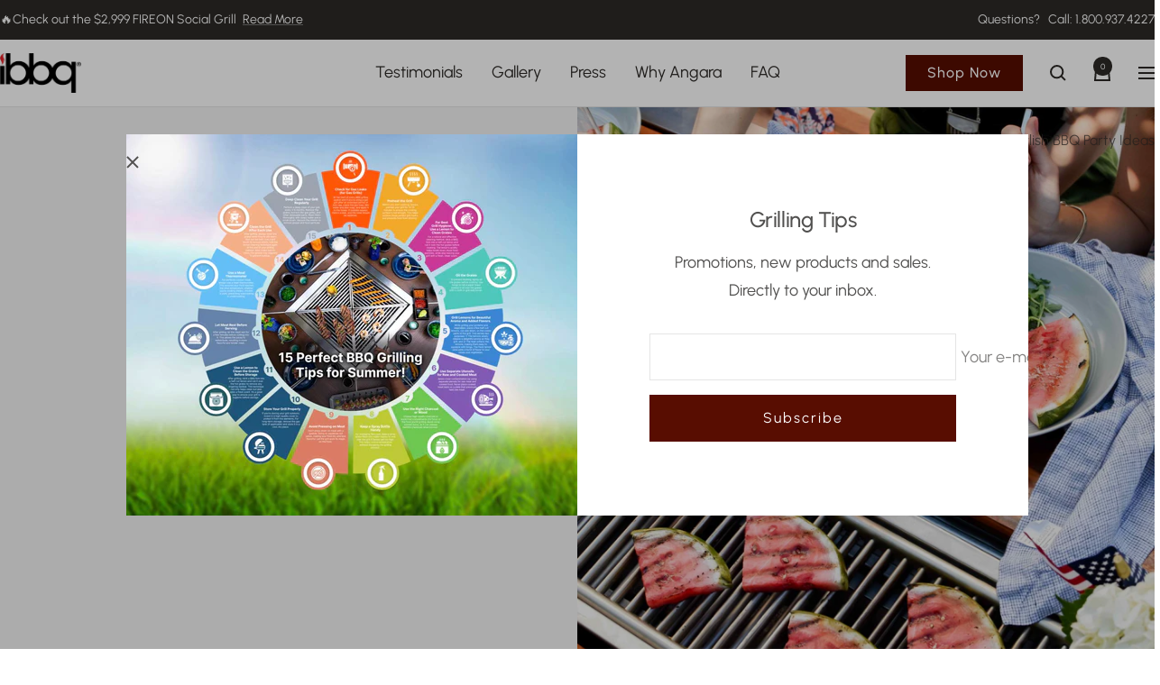

--- FILE ---
content_type: text/html; charset=utf-8
request_url: https://www.ibbq.com/blogs/news/barbie-q-chic-bbq-party-ideas
body_size: 30504
content:
<!doctype html><html class="no-js" lang="en" dir="ltr">
  <head>
    <meta charset="utf-8">
    <meta name="viewport" content="width=device-width, initial-scale=1.0, height=device-height, minimum-scale=1.0, maximum-scale=1.0">
    <meta name="theme-color" content="#ffffff">

    <title>Stylish BBQ Party Ideas</title><meta name="description" content="9 Tips to Take Your Barbecue Party Over the Top!   Chic bbq party - is that an oxymoron? Nope. If done right, your barbecue can combine the relaxed feel and comfort food of a typical grill-out picnic with special touches that take the menu, decor, and entertainment up a notch...or ten. Your guests will never forget it.">  
    <link rel="canonical" href="https://www.ibbq.com/blogs/news/barbie-q-chic-bbq-party-ideas" />  
    

    
<link rel="shortcut icon" href="//www.ibbq.com/cdn/shop/files/ibbq_favicon.png?v=1640453866&width=96" type="image/png"><link rel="preconnect" href="https://cdn.shopify.com">
    <link rel="dns-prefetch" href="https://productreviews.shopifycdn.com">
    <link rel="dns-prefetch" href="https://www.google-analytics.com"><link rel="preconnect" href="https://fonts.shopifycdn.com" crossorigin><link rel="preload" as="style" href="//www.ibbq.com/cdn/shop/t/63/assets/theme.css?v=98412371022234755401767526630">
    <link rel="preload" as="script" href="//www.ibbq.com/cdn/shop/t/63/assets/vendor.js?v=32643890569905814191754482145">
    <link rel="preload" as="script" href="//www.ibbq.com/cdn/shop/t/63/assets/theme.js?v=132338431455083183951766342213"><meta property="og:type" content="article">
  <meta property="og:title" content="Stylish BBQ Party Ideas"><meta property="og:image" content="http://www.ibbq.com/cdn/shop/articles/grilled-watermelon-iBBQ-e1532900120354.jpg?v=1552898180">
  <meta property="og:image:secure_url" content="https://www.ibbq.com/cdn/shop/articles/grilled-watermelon-iBBQ-e1532900120354.jpg?v=1552898180">
  <meta property="og:image:width" content="1500">
  <meta property="og:image:height" content="1500"><meta property="og:description" content="9 Tips to Take Your Barbecue Party Over the Top!   Chic bbq party - is that an oxymoron? Nope. If done right, your barbecue can combine the relaxed feel and comfort food of a typical grill-out picnic with special touches that take the menu, decor, and entertainment up a notch...or ten. Your guests will never forget it."><meta property="og:url" content="https://www.ibbq.com/blogs/news/barbie-q-chic-bbq-party-ideas">
<meta property="og:site_name" content="ibbq, Inc"><meta name="twitter:card" content="summary"><meta name="twitter:title" content="Stylish BBQ Party Ideas">
  <meta name="twitter:description" content="9 Tips to Take Your Barbecue Party Over the Top!   Chic bbq party - is that an oxymoron? Nope. If done right, your barbecue can combine the relaxed feel and comfort food of a typical grill-out picnic with special touches that take the menu, decor, and entertainment up a notch...or ten. Your guests will never forget it. This chic bbq post is inspired by a fabulous 4th of July/70th birthday party I attended at a stunning home on the shore in Westport, CT. One of the hosts, interior designer Rebecca Spinner of Bespoke Styling &amp;amp; Interiors, serves up some of her tips here. Plus, New York Times bestselling novelist (17 times!) Jane Green shares a recipe for those who are a little tentative around a grill. A master at weaving a riveting plot, Jane also knows how to create a"><meta name="twitter:image" content="https://www.ibbq.com/cdn/shop/articles/grilled-watermelon-iBBQ-e1532900120354_1200x1200_crop_center.jpg?v=1552898180">  
  <meta name="twitter:image:alt" content="grilled watermelon on an Angara grill table">
    <script type="application/ld+json">{"@context":"http:\/\/schema.org\/","@id":"\/blogs\/news\/barbie-q-chic-bbq-party-ideas#article","@type":"Article","mainEntityOfPage":{"@type":"WebPage","@id":"https:\/\/www.ibbq.com\/blogs\/news\/barbie-q-chic-bbq-party-ideas"},"articleBody":"\n9 Tips to Take Your Barbecue Party Over the Top!\n \nChic bbq party - is that an oxymoron? Nope. If done right, your barbecue can combine the relaxed feel and comfort food of a typical grill-out picnic with special touches that take the menu, decor, and entertainment up a notch...or ten. Your guests will never forget it. This chic bbq post is inspired by a fabulous 4th of July\/70th birthday party I attended at a stunning home on the shore in Westport, CT. One of the hosts, interior designer Rebecca Spinner of Bespoke Styling \u0026amp; Interiors, serves up some of her tips here. Plus, New York Times bestselling novelist (17 times!) Jane Green shares a recipe for those who are a little tentative around a grill. A master at weaving a riveting plot, Jane also knows how to create a perfect dinner party. Her recent cookbook, Good Taste, illustrates the art of exquisitely tasteful entertaining with a relaxed feel. Pick up a copy for your kitchen or coffee table, after perusing these chic bbq party pointers...\n1. Haute Hors D'Oeuvres Rather than plopping out bowls of potato chips and pretzels, order mini bamboo skewers (Bed, Bath \u0026amp; Beyond; $4.99 for 100) and make skewers of cherry tomato and mozzarella balls or watermelon and feta. Grill kebobs for the main meal to keep everything on point. \n Cherry tomatoes and mozzarella balls on bamboo skewers, prepared by Best in Gourmet, Stamford CT. Photo by Jerri Graham.\n2. Chic Chalkboards Use little chalkboards to label dishes for your guests. You also can use the boards to note nut ingredients, especially if kids with allergies are on the guest list. (Various styles available on Amazon.)\n Chic Chalkboards. Photo by Jerri Graham.\n3. Vases with Pinwheels Festive pinwheels in vases give a picnic vibe with a classy presentation. Kids can play with them at the end of the party, and you can skip scrubbing vases or disposing of wilting arrangements.\n Pinwheels in vases, shot by Jerri Graham\n4. Grill Outside the Box Are you accustomed to only grilling 'dogs and burgers? Mix it up! Grilled watermelon? Yep, delicious. Read my interview with grill master Steven Raichlen for all sorts of out-of-the-box grill-able food ideas. Grilled bellinis, anyone?\n Grilling watermelon on iBBQ's Angara grill table\n5. Make It a Social Grilling Party Talk about out of the box. With iBBQ's new revolutionary Angara grill table, barbecuing has never been so chic! Everyone can sit around this gorgeous table, sip wine, chat, and grill together. As the host, you won't be scrambling to cook all the food and miss out on the relaxed atmosphere you have so carefully orchestrated. 6. Serve Mum's Spare Ribs Author Jane Green grew up in England - not exactly a hotbed of barbecue activity (but, funny enough, iBBQ's founder discovered the Angara grill table there). \"I need to come clean,\" she writes in Good Taste. \"I am rubbish at barbecues.\" If you also feel lacking in the grill department and don't yet have an Angara to help make grilling a social rather than stressful experience, then Jane's recipe for Mum's Spare Ribs will bolster your spirits. You can do the majority of the cooking of this dish in your familiar oven, then finish it off on the grill and look like a barbecue whiz!\n \nMUM'S SPARE RIBS\nSERVES 6\n Mum's Spare Ribs, from Good Taste, by Jane Green. Photo by Tom McGovern.\nIngredients: 1\/2 cup ketchup 1\/2 cup Worcestershire sauce 1\/2 cup soy sauce 1\/2 cup malt vinegar 1\/2 cup brown sugar 2 racks spare ribs\nMethod: Preheat over to 450 degrees. Mix all ingredients and marinate meat for at least an hour. Cover ribs with aluminum foil and turn oven down to 350 degrees. Cook for 2.5 to 3 hours. Uncover and place on grill until crispy and stickily delicious.\n7. Mix Up the Guest List The easiest way to success in climbing the ladder to chic entertainer is to invite chic people to give you a leg up! This doesn't mean everyone has to come decked out in designer wear (though a few fashionistas never hurt a soiree), but invite a mix of interesting people who will keep the conversation lively. Save your beer pong crowd for another night.\n8. Sing Us a Song Have a piano? The Spinners rented a grand piano and had a pianist play after dinner. Several talented friends warmed up the crowd and guests, young and old, soon jumped in to croon their favorite tunes. Nothing says chic bbq party quite like this...\n 9. Valet Parking Long guest list, not so long driveway? The Spinners organized valet parking for their guests, which made for a classy beginning and end to the evening. Have a chic bbq party tip to share? Share it on our Facebook Page and we'll repost our favorites!","headline":"Stylish BBQ Party Ideas","description":"","image":"https:\/\/www.ibbq.com\/cdn\/shop\/articles\/grilled-watermelon-iBBQ-e1532900120354.jpg?v=1552898180\u0026width=1920","datePublished":"2019-03-18T01:36:19-07:00","dateModified":"2018-07-30T05:00:00-07:00","author":{"@type":"Person","name":"i-bbq Admin"},"publisher":{"@type":"Organization","name":"ibbq, Inc"}}</script><script type="application/ld+json">
  {
    "@context": "https://schema.org",
    "@type": "BreadcrumbList",
    "itemListElement": [{
        "@type": "ListItem",
        "position": 1,
        "name": "Home",
        "item": "https://www.ibbq.com"
      },{
            "@type": "ListItem",
            "position": 2,
            "name": "ibbq Latest News | Bring Social Grilling home",
            "item": "https://www.ibbq.com/blogs/news"
          }, {
            "@type": "ListItem",
            "position": 3,
            "name": "ibbq Latest News | Bring Social Grilling home",
            "item": "https://www.ibbq.com/blogs/news/barbie-q-chic-bbq-party-ideas"
          }]
  }
</script>
    <link rel="preload" href="//www.ibbq.com/cdn/fonts/urbanist/urbanist_n5.6682d3f5f9aa0a473dd41f68e30f97f00b72f685.woff2" as="font" type="font/woff2" crossorigin><link rel="preload" href="//www.ibbq.com/cdn/fonts/urbanist/urbanist_n4.5f39b6cc8e2fb2c80ae3aed8eb44859d21d81e33.woff2" as="font" type="font/woff2" crossorigin><style>
  /* Typography (heading) */
  @font-face {
  font-family: Urbanist;
  font-weight: 500;
  font-style: normal;
  font-display: swap;
  src: url("//www.ibbq.com/cdn/fonts/urbanist/urbanist_n5.6682d3f5f9aa0a473dd41f68e30f97f00b72f685.woff2") format("woff2"),
       url("//www.ibbq.com/cdn/fonts/urbanist/urbanist_n5.8b38238aeecc7132f9fa294cad03c2b685695378.woff") format("woff");
}

@font-face {
  font-family: Urbanist;
  font-weight: 500;
  font-style: italic;
  font-display: swap;
  src: url("//www.ibbq.com/cdn/fonts/urbanist/urbanist_i5.00a0d9674474b97551d56e148dd43963b7020889.woff2") format("woff2"),
       url("//www.ibbq.com/cdn/fonts/urbanist/urbanist_i5.658d4007a50e87abb8a7015b2953e732f18fd62c.woff") format("woff");
}

/* Typography (body) */
  @font-face {
  font-family: Urbanist;
  font-weight: 400;
  font-style: normal;
  font-display: swap;
  src: url("//www.ibbq.com/cdn/fonts/urbanist/urbanist_n4.5f39b6cc8e2fb2c80ae3aed8eb44859d21d81e33.woff2") format("woff2"),
       url("//www.ibbq.com/cdn/fonts/urbanist/urbanist_n4.714f864d1175b68f0fa5f770f7f8ac4c879be891.woff") format("woff");
}

@font-face {
  font-family: Urbanist;
  font-weight: 400;
  font-style: italic;
  font-display: swap;
  src: url("//www.ibbq.com/cdn/fonts/urbanist/urbanist_i4.e14d8bb22880b3cb93a15ef0580fa203062f9079.woff2") format("woff2"),
       url("//www.ibbq.com/cdn/fonts/urbanist/urbanist_i4.da1403265d3e2c19b65a4c701e5dfd86cd2d2a3b.woff") format("woff");
}

@font-face {
  font-family: Urbanist;
  font-weight: 500;
  font-style: normal;
  font-display: swap;
  src: url("//www.ibbq.com/cdn/fonts/urbanist/urbanist_n5.6682d3f5f9aa0a473dd41f68e30f97f00b72f685.woff2") format("woff2"),
       url("//www.ibbq.com/cdn/fonts/urbanist/urbanist_n5.8b38238aeecc7132f9fa294cad03c2b685695378.woff") format("woff");
}

@font-face {
  font-family: Urbanist;
  font-weight: 500;
  font-style: italic;
  font-display: swap;
  src: url("//www.ibbq.com/cdn/fonts/urbanist/urbanist_i5.00a0d9674474b97551d56e148dd43963b7020889.woff2") format("woff2"),
       url("//www.ibbq.com/cdn/fonts/urbanist/urbanist_i5.658d4007a50e87abb8a7015b2953e732f18fd62c.woff") format("woff");
}

:root {--heading-color: 81, 80, 79;
    --text-color: 81, 80, 79;
    --background: 255, 255, 255;
    --secondary-background: 245, 241, 236;
    --border-color: 229, 229, 229;
    --border-color-darker: 185, 185, 185;
    --success-color: 46, 158, 123;
    --success-background: 213, 236, 229;
    --error-color: 222, 42, 42;
    --error-background: 253, 240, 240;
    --primary-button-background: 88, 13, 1;
    --primary-button-text-color: 255, 255, 255;
    --secondary-button-background: 88, 13, 1;
    --secondary-button-text-color: 255, 255, 255;
    --product-star-rating: 246, 164, 41;
    --product-on-sale-accent: 145, 59, 89;
    --product-sold-out-accent: 111, 113, 155;
    --product-custom-label-background: 64, 93, 230;
    --product-custom-label-text-color: 255, 255, 255;
    --product-custom-label-2-background: 243, 229, 182;
    --product-custom-label-2-text-color: 0, 0, 0;
    --product-low-stock-text-color: 222, 42, 42;
    --product-in-stock-text-color: 46, 158, 123;
    --loading-bar-background: 81, 80, 79;

    /* We duplicate some "base" colors as root colors, which is useful to use on drawer elements or popover without. Those should not be overridden to avoid issues */
    --root-heading-color: 81, 80, 79;
    --root-text-color: 81, 80, 79;
    --root-background: 255, 255, 255;
    --root-border-color: 229, 229, 229;
    --root-primary-button-background: 88, 13, 1;
    --root-primary-button-text-color: 255, 255, 255;

    --base-font-size: 18px;
    --heading-font-family: Urbanist, sans-serif;
    --heading-font-weight: 500;
    --heading-font-style: normal;
    --heading-text-transform: normal;
    --text-font-family: Urbanist, sans-serif;
    --text-font-weight: 400;
    --text-font-style: normal;
    --text-font-bold-weight: 500;

    /* Typography (font size) */
    --heading-xxsmall-font-size: 11px;
    --heading-xsmall-font-size: 11px;
    --heading-small-font-size: 12px;
    --heading-large-font-size: 36px;
    --heading-h1-font-size: 36px;
    --heading-h2-font-size: 30px;
    --heading-h3-font-size: 26px;
    --heading-h4-font-size: 24px;
    --heading-h5-font-size: 20px;
    --heading-h6-font-size: 16px;

    /* Control the look and feel of the theme by changing radius of various elements */
    --button-border-radius: 0px;
    --block-border-radius: 0px;
    --block-border-radius-reduced: 0px;
    --color-swatch-border-radius: 0px;

    /* Button size */
    --button-height: 48px;
    --button-small-height: 40px;

    /* Form related */
    --form-input-field-height: 48px;
    --form-input-gap: 16px;
    --form-submit-margin: 24px;

    /* Product listing related variables */
    --product-list-block-spacing: 32px;

    /* Video related */
    --play-button-background: 255, 255, 255;
    --play-button-arrow: 81, 80, 79;

    /* RTL support */
    --transform-logical-flip: 1;
    --transform-origin-start: left;
    --transform-origin-end: right;

    /* Other */
    --zoom-cursor-svg-url: url(//www.ibbq.com/cdn/shop/t/63/assets/zoom-cursor.svg?v=33960327522013725621766343373);
    --arrow-right-svg-url: url(//www.ibbq.com/cdn/shop/t/63/assets/arrow-right.svg?v=71864659676153605131766343373);
    --arrow-left-svg-url: url(//www.ibbq.com/cdn/shop/t/63/assets/arrow-left.svg?v=20798656611692505391766343373);

    /* Some useful variables that we can reuse in our CSS. Some explanation are needed for some of them:
       - container-max-width-minus-gutters: represents the container max width without the edge gutters
       - container-outer-width: considering the screen width, represent all the space outside the container
       - container-outer-margin: same as container-outer-width but get set to 0 inside a container
       - container-inner-width: the effective space inside the container (minus gutters)
       - grid-column-width: represents the width of a single column of the grid
       - vertical-breather: this is a variable that defines the global "spacing" between sections, and inside the section
                            to create some "breath" and minimum spacing
     */
    --container-max-width: 1600px;
    --container-gutter: 24px;
    --container-max-width-minus-gutters: calc(var(--container-max-width) - (var(--container-gutter)) * 2);
    --container-outer-width: max(calc((100vw - var(--container-max-width-minus-gutters)) / 2), var(--container-gutter));
    --container-outer-margin: var(--container-outer-width);
    --container-inner-width: calc(100vw - var(--container-outer-width) * 2);

    --grid-column-count: 10;
    --grid-gap: 24px;
    --grid-column-width: calc((100vw - var(--container-outer-width) * 2 - var(--grid-gap) * (var(--grid-column-count) - 1)) / var(--grid-column-count));

    --vertical-breather: 28px;
    --vertical-breather-tight: 28px;

    /* Shopify related variables */
    --payment-terms-background-color: #ffffff;
  }

  @media screen and (min-width: 741px) {
    :root {
      --container-gutter: 40px;
      --grid-column-count: 20;
      --vertical-breather: 40px;
      --vertical-breather-tight: 40px;

      /* Typography (font size) */
      --heading-xsmall-font-size: 12px;
      --heading-small-font-size: 13px;
      --heading-large-font-size: 52px;
      --heading-h1-font-size: 35px;
      --heading-h2-font-size: 35px;
      --heading-h3-font-size: 35px;
      --heading-h4-font-size: 30px;
      --heading-h5-font-size: 24px;
      --heading-h6-font-size: 18px;

      /* Form related */
      --form-input-field-height: 52px;
      --form-submit-margin: 32px;

      /* Button size */
      --button-height: 52px;
      --button-small-height: 44px;
    }
  }

  @media screen and (min-width: 1200px) {
    :root {
      --vertical-breather: 48px;
      --vertical-breather-tight: 48px;
      --product-list-block-spacing: 48px;

      /* Typography */
      --heading-large-font-size: 64px;
      --heading-h1-font-size: 35px;
      --heading-h2-font-size: 30px;
      --heading-h3-font-size: 35px;
      --heading-h4-font-size: 30px;
      --heading-h5-font-size: 24px;
      --heading-h6-font-size: 18px;
    }
  }

  @media screen and (min-width: 1600px) {
    :root {
      --vertical-breather: 48px;
      --vertical-breather-tight: 48px;
    }
  }
</style>
    <script>
  // This allows to expose several variables to the global scope, to be used in scripts
  window.themeVariables = {
    settings: {
      direction: "ltr",
      pageType: "article",
      cartCount: 0,
      moneyFormat: "${{ amount_no_decimals }}",
      moneyWithCurrencyFormat: "${{ amount_no_decimals }} USD",
      showVendor: false,
      discountMode: "percentage",
      currencyCodeEnabled: false,
      cartType: "drawer",
      cartCurrency: "USD",
      mobileZoomFactor: 2.5
    },

    routes: {
      host: "www.ibbq.com",
      rootUrl: "\/",
      rootUrlWithoutSlash: '',
      cartUrl: "\/cart",
      cartAddUrl: "\/cart\/add",
      cartChangeUrl: "\/cart\/change",
      searchUrl: "\/search",
      predictiveSearchUrl: "\/search\/suggest",
      productRecommendationsUrl: "\/recommendations\/products"
    },

    strings: {
      accessibilityDelete: "Delete",
      accessibilityClose: "Close",
      collectionSoldOut: "Sold out",
      collectionDiscount: "Save @savings@",
      productSalePrice: "Sale price",
      productRegularPrice: "Regular price",
      productFormUnavailable: "Unavailable",
      productFormSoldOut: "Sold out",
      productFormPreOrder: "Pre-order",
      productFormAddToCart: "Add to cart",
      searchNoResults: "No results could be found.",
      searchNewSearch: "New search",
      searchProducts: "Products",
      searchArticles: "Journal",
      searchPages: "Pages",
      searchCollections: "Collections",
      cartViewCart: "View cart",
      cartItemAdded: "Item added to your cart!",
      cartItemAddedShort: "Added to your cart!",
      cartAddOrderNote: "Add order note",
      cartEditOrderNote: "Edit order note",
      shippingEstimatorNoResults: "Sorry, we do not ship to your address.",
      shippingEstimatorOneResult: "There is one shipping rate for your address:",
      shippingEstimatorMultipleResults: "There are several shipping rates for your address:",
      shippingEstimatorError: "One or more error occurred while retrieving shipping rates:"
    },

    libs: {
      flickity: "\/\/www.ibbq.com\/cdn\/shop\/t\/63\/assets\/flickity.js?v=176646718982628074891754482145",
      photoswipe: "\/\/www.ibbq.com\/cdn\/shop\/t\/63\/assets\/photoswipe.js?v=132268647426145925301754482145",
      qrCode: "\/\/www.ibbq.com\/cdn\/shopifycloud\/storefront\/assets\/themes_support\/vendor\/qrcode-3f2b403b.js"
    },

    breakpoints: {
      phone: 'screen and (max-width: 740px)',
      tablet: 'screen and (min-width: 741px) and (max-width: 999px)',
      tabletAndUp: 'screen and (min-width: 741px)',
      pocket: 'screen and (max-width: 999px)',
      lap: 'screen and (min-width: 1000px) and (max-width: 1199px)',
      lapAndUp: 'screen and (min-width: 1000px)',
      desktop: 'screen and (min-width: 1200px)',
      wide: 'screen and (min-width: 1400px)'
    }
  };

  window.addEventListener('pageshow', async () => {
    const cartContent = await (await fetch(`${window.themeVariables.routes.cartUrl}.js`, {cache: 'reload'})).json();
    document.documentElement.dispatchEvent(new CustomEvent('cart:refresh', {detail: {cart: cartContent}}));
  });

  if ('noModule' in HTMLScriptElement.prototype) {
    // Old browsers (like IE) that does not support module will be considered as if not executing JS at all
    document.documentElement.className = document.documentElement.className.replace('no-js', 'js');

    requestAnimationFrame(() => {
      const viewportHeight = (window.visualViewport ? window.visualViewport.height : document.documentElement.clientHeight);
      document.documentElement.style.setProperty('--window-height',viewportHeight + 'px');
    });
  }</script>

    <link rel="stylesheet" href="//www.ibbq.com/cdn/shop/t/63/assets/theme.css?v=98412371022234755401767526630">

    <script src="//www.ibbq.com/cdn/shop/t/63/assets/vendor.js?v=32643890569905814191754482145" defer></script>
    <script src="//www.ibbq.com/cdn/shop/t/63/assets/theme.js?v=132338431455083183951766342213" defer></script>
    <script src="//www.ibbq.com/cdn/shop/t/63/assets/custom.js?v=167639537848865775061754482145" defer></script>

    

    <script>window.performance && window.performance.mark && window.performance.mark('shopify.content_for_header.start');</script><meta name="google-site-verification" content="EtfzMK9sIQptv1RVHqDoouQJHL-8AVGyfo37FdXtnRg">
<meta name="google-site-verification" content="kCEhqGtfYqsTprj6Ay5S8FPrXontchonIVoUs2qbmp0">
<meta name="google-site-verification" content="shYVJjMf8Zg8oQAQHJA2cLoHg0ZyDLNZwERQI2-8qoM">
<meta name="facebook-domain-verification" content="ctg9m87yvkn0p6ua6mt99g84232uac">
<meta id="shopify-digital-wallet" name="shopify-digital-wallet" content="/9210462308/digital_wallets/dialog">
<link rel="alternate" type="application/atom+xml" title="Feed" href="/blogs/news.atom" />
<script async="async" src="/checkouts/internal/preloads.js?locale=en-US"></script>
<script id="shopify-features" type="application/json">{"accessToken":"6725a3375ce49ad3b0b1a069e5ba93a5","betas":["rich-media-storefront-analytics"],"domain":"www.ibbq.com","predictiveSearch":true,"shopId":9210462308,"locale":"en"}</script>
<script>var Shopify = Shopify || {};
Shopify.shop = "i-bbq.myshopify.com";
Shopify.locale = "en";
Shopify.currency = {"active":"USD","rate":"1.0"};
Shopify.country = "US";
Shopify.theme = {"name":"Focal","id":149445050525,"schema_name":"Focal","schema_version":"12.7.1","theme_store_id":714,"role":"main"};
Shopify.theme.handle = "null";
Shopify.theme.style = {"id":null,"handle":null};
Shopify.cdnHost = "www.ibbq.com/cdn";
Shopify.routes = Shopify.routes || {};
Shopify.routes.root = "/";</script>
<script type="module">!function(o){(o.Shopify=o.Shopify||{}).modules=!0}(window);</script>
<script>!function(o){function n(){var o=[];function n(){o.push(Array.prototype.slice.apply(arguments))}return n.q=o,n}var t=o.Shopify=o.Shopify||{};t.loadFeatures=n(),t.autoloadFeatures=n()}(window);</script>
<script id="shop-js-analytics" type="application/json">{"pageType":"article"}</script>
<script defer="defer" async type="module" src="//www.ibbq.com/cdn/shopifycloud/shop-js/modules/v2/client.init-shop-cart-sync_IZsNAliE.en.esm.js"></script>
<script defer="defer" async type="module" src="//www.ibbq.com/cdn/shopifycloud/shop-js/modules/v2/chunk.common_0OUaOowp.esm.js"></script>
<script type="module">
  await import("//www.ibbq.com/cdn/shopifycloud/shop-js/modules/v2/client.init-shop-cart-sync_IZsNAliE.en.esm.js");
await import("//www.ibbq.com/cdn/shopifycloud/shop-js/modules/v2/chunk.common_0OUaOowp.esm.js");

  window.Shopify.SignInWithShop?.initShopCartSync?.({"fedCMEnabled":true,"windoidEnabled":true});

</script>
<script id="__st">var __st={"a":9210462308,"offset":-28800,"reqid":"84ea4bc8-f556-4d7c-ad4d-2b5f92c00a5f-1768465445","pageurl":"www.ibbq.com\/blogs\/news\/barbie-q-chic-bbq-party-ideas","s":"articles-17025073252","u":"1d7d57a2909f","p":"article","rtyp":"article","rid":17025073252};</script>
<script>window.ShopifyPaypalV4VisibilityTracking = true;</script>
<script id="captcha-bootstrap">!function(){'use strict';const t='contact',e='account',n='new_comment',o=[[t,t],['blogs',n],['comments',n],[t,'customer']],c=[[e,'customer_login'],[e,'guest_login'],[e,'recover_customer_password'],[e,'create_customer']],r=t=>t.map((([t,e])=>`form[action*='/${t}']:not([data-nocaptcha='true']) input[name='form_type'][value='${e}']`)).join(','),a=t=>()=>t?[...document.querySelectorAll(t)].map((t=>t.form)):[];function s(){const t=[...o],e=r(t);return a(e)}const i='password',u='form_key',d=['recaptcha-v3-token','g-recaptcha-response','h-captcha-response',i],f=()=>{try{return window.sessionStorage}catch{return}},m='__shopify_v',_=t=>t.elements[u];function p(t,e,n=!1){try{const o=window.sessionStorage,c=JSON.parse(o.getItem(e)),{data:r}=function(t){const{data:e,action:n}=t;return t[m]||n?{data:e,action:n}:{data:t,action:n}}(c);for(const[e,n]of Object.entries(r))t.elements[e]&&(t.elements[e].value=n);n&&o.removeItem(e)}catch(o){console.error('form repopulation failed',{error:o})}}const l='form_type',E='cptcha';function T(t){t.dataset[E]=!0}const w=window,h=w.document,L='Shopify',v='ce_forms',y='captcha';let A=!1;((t,e)=>{const n=(g='f06e6c50-85a8-45c8-87d0-21a2b65856fe',I='https://cdn.shopify.com/shopifycloud/storefront-forms-hcaptcha/ce_storefront_forms_captcha_hcaptcha.v1.5.2.iife.js',D={infoText:'Protected by hCaptcha',privacyText:'Privacy',termsText:'Terms'},(t,e,n)=>{const o=w[L][v],c=o.bindForm;if(c)return c(t,g,e,D).then(n);var r;o.q.push([[t,g,e,D],n]),r=I,A||(h.body.append(Object.assign(h.createElement('script'),{id:'captcha-provider',async:!0,src:r})),A=!0)});var g,I,D;w[L]=w[L]||{},w[L][v]=w[L][v]||{},w[L][v].q=[],w[L][y]=w[L][y]||{},w[L][y].protect=function(t,e){n(t,void 0,e),T(t)},Object.freeze(w[L][y]),function(t,e,n,w,h,L){const[v,y,A,g]=function(t,e,n){const i=e?o:[],u=t?c:[],d=[...i,...u],f=r(d),m=r(i),_=r(d.filter((([t,e])=>n.includes(e))));return[a(f),a(m),a(_),s()]}(w,h,L),I=t=>{const e=t.target;return e instanceof HTMLFormElement?e:e&&e.form},D=t=>v().includes(t);t.addEventListener('submit',(t=>{const e=I(t);if(!e)return;const n=D(e)&&!e.dataset.hcaptchaBound&&!e.dataset.recaptchaBound,o=_(e),c=g().includes(e)&&(!o||!o.value);(n||c)&&t.preventDefault(),c&&!n&&(function(t){try{if(!f())return;!function(t){const e=f();if(!e)return;const n=_(t);if(!n)return;const o=n.value;o&&e.removeItem(o)}(t);const e=Array.from(Array(32),(()=>Math.random().toString(36)[2])).join('');!function(t,e){_(t)||t.append(Object.assign(document.createElement('input'),{type:'hidden',name:u})),t.elements[u].value=e}(t,e),function(t,e){const n=f();if(!n)return;const o=[...t.querySelectorAll(`input[type='${i}']`)].map((({name:t})=>t)),c=[...d,...o],r={};for(const[a,s]of new FormData(t).entries())c.includes(a)||(r[a]=s);n.setItem(e,JSON.stringify({[m]:1,action:t.action,data:r}))}(t,e)}catch(e){console.error('failed to persist form',e)}}(e),e.submit())}));const S=(t,e)=>{t&&!t.dataset[E]&&(n(t,e.some((e=>e===t))),T(t))};for(const o of['focusin','change'])t.addEventListener(o,(t=>{const e=I(t);D(e)&&S(e,y())}));const B=e.get('form_key'),M=e.get(l),P=B&&M;t.addEventListener('DOMContentLoaded',(()=>{const t=y();if(P)for(const e of t)e.elements[l].value===M&&p(e,B);[...new Set([...A(),...v().filter((t=>'true'===t.dataset.shopifyCaptcha))])].forEach((e=>S(e,t)))}))}(h,new URLSearchParams(w.location.search),n,t,e,['guest_login'])})(!0,!0)}();</script>
<script integrity="sha256-4kQ18oKyAcykRKYeNunJcIwy7WH5gtpwJnB7kiuLZ1E=" data-source-attribution="shopify.loadfeatures" defer="defer" src="//www.ibbq.com/cdn/shopifycloud/storefront/assets/storefront/load_feature-a0a9edcb.js" crossorigin="anonymous"></script>
<script data-source-attribution="shopify.dynamic_checkout.dynamic.init">var Shopify=Shopify||{};Shopify.PaymentButton=Shopify.PaymentButton||{isStorefrontPortableWallets:!0,init:function(){window.Shopify.PaymentButton.init=function(){};var t=document.createElement("script");t.src="https://www.ibbq.com/cdn/shopifycloud/portable-wallets/latest/portable-wallets.en.js",t.type="module",document.head.appendChild(t)}};
</script>
<script data-source-attribution="shopify.dynamic_checkout.buyer_consent">
  function portableWalletsHideBuyerConsent(e){var t=document.getElementById("shopify-buyer-consent"),n=document.getElementById("shopify-subscription-policy-button");t&&n&&(t.classList.add("hidden"),t.setAttribute("aria-hidden","true"),n.removeEventListener("click",e))}function portableWalletsShowBuyerConsent(e){var t=document.getElementById("shopify-buyer-consent"),n=document.getElementById("shopify-subscription-policy-button");t&&n&&(t.classList.remove("hidden"),t.removeAttribute("aria-hidden"),n.addEventListener("click",e))}window.Shopify?.PaymentButton&&(window.Shopify.PaymentButton.hideBuyerConsent=portableWalletsHideBuyerConsent,window.Shopify.PaymentButton.showBuyerConsent=portableWalletsShowBuyerConsent);
</script>
<script data-source-attribution="shopify.dynamic_checkout.cart.bootstrap">document.addEventListener("DOMContentLoaded",(function(){function t(){return document.querySelector("shopify-accelerated-checkout-cart, shopify-accelerated-checkout")}if(t())Shopify.PaymentButton.init();else{new MutationObserver((function(e,n){t()&&(Shopify.PaymentButton.init(),n.disconnect())})).observe(document.body,{childList:!0,subtree:!0})}}));
</script>

<script>window.performance && window.performance.mark && window.performance.mark('shopify.content_for_header.end');</script>

    <!-- Google tag (gtag.js) GA4 -->
    <script async src="https://www.googletagmanager.com/gtag/js?id=G-HPET194GL6"></script>
    <script>
      window.dataLayer = window.dataLayer || [];
      function gtag(){dataLayer.push(arguments);}
      gtag('js', new Date());
      gtag('config', 'G-HPET194GL6');
    </script>
    <!-- Google tag (gtag.js) GA4 -->

    <!-- Google Tag Manager -->
    <script>
      (function(w,d,s,l,i){w[l]=w[l]||[];w[l].push({'gtm.start':
      new Date().getTime(),event:'gtm.js'});var f=d.getElementsByTagName(s)[0],
      j=d.createElement(s),dl=l!='dataLayer'?'&l='+l:'';j.async=true;j.src=
      'https://www.googletagmanager.com/gtm.js?id='+i+dl;f.parentNode.insertBefore(j,f);
      })(window,document,'script','dataLayer','GTM-M7543DL');
    </script>
    <!-- End Google Tag Manager -->

    <!-- Pinterest Verification code -->
    <meta name="p:domain_verify" content="efeb101ebd447bfe742dfcd138c8c08e">
    
    <!-- Global site tag (gtag.js) - Google Ads: 664202778 -->
    <script async src="https://www.googletagmanager.com/gtag/js?id=AW-664202778"></script>
    <script>
      window.dataLayer = window.dataLayer || [];
      function gtag(){dataLayer.push(arguments);}
      gtag('js', new Date());
      gtag('config', 'AW-664202778');
    </script>
    
   <!-- Microsoft Clarity -->
    <script type="text/javascript">
      (function(c,l,a,r,i,t,y){
          c[a]=c[a]||function(){(c[a].q=c[a].q||[]).push(arguments)};
          t=l.createElement(r);t.async=1;t.src="https://www.clarity.ms/tag/"+i;
          y=l.getElementsByTagName(r)[0];y.parentNode.insertBefore(t,y);
      })(window, document, "clarity", "script", "pay4clqh5n");
    </script>

    <!-- Nextdoor Pixel Code -->
    <script type='text/javascript'>
      !function(e,n){var t,p;e.ndp||((t=e.ndp=function(){
      t.handleRequest?t.handleRequest.apply(t,arguments):t.queue.push(arguments)
      }).queue=[],t.v=1,(p=n.createElement(e="script")).async=!0,
      p.src="https://ads.nextdoor.com/public/pixel/ndp.js?id=762cbc71-5da4-4d9e-ad1e-2e79243295e1",
      (n=n.getElementsByTagName(e)[0]).parentNode.insertBefore(p,n))
      }(window,document);

      ndp('init','762cbc71-5da4-4d9e-ad1e-2e79243295e1', {});
      ndp('track','PAGE_VIEW');
    </script>
    <noscript>
      <img height="1" width="1" style="display:none"
        src="https://flask.nextdoor.com/pixel?pid=762cbc71-5da4-4d9e-ad1e-2e79243295e1&ev=PAGE_VIEW&noscript=1"/>
    </noscript>
    <!-- End Nextdoor Pixel Code -->
    
  <link href="https://monorail-edge.shopifysvc.com" rel="dns-prefetch">
<script>(function(){if ("sendBeacon" in navigator && "performance" in window) {try {var session_token_from_headers = performance.getEntriesByType('navigation')[0].serverTiming.find(x => x.name == '_s').description;} catch {var session_token_from_headers = undefined;}var session_cookie_matches = document.cookie.match(/_shopify_s=([^;]*)/);var session_token_from_cookie = session_cookie_matches && session_cookie_matches.length === 2 ? session_cookie_matches[1] : "";var session_token = session_token_from_headers || session_token_from_cookie || "";function handle_abandonment_event(e) {var entries = performance.getEntries().filter(function(entry) {return /monorail-edge.shopifysvc.com/.test(entry.name);});if (!window.abandonment_tracked && entries.length === 0) {window.abandonment_tracked = true;var currentMs = Date.now();var navigation_start = performance.timing.navigationStart;var payload = {shop_id: 9210462308,url: window.location.href,navigation_start,duration: currentMs - navigation_start,session_token,page_type: "article"};window.navigator.sendBeacon("https://monorail-edge.shopifysvc.com/v1/produce", JSON.stringify({schema_id: "online_store_buyer_site_abandonment/1.1",payload: payload,metadata: {event_created_at_ms: currentMs,event_sent_at_ms: currentMs}}));}}window.addEventListener('pagehide', handle_abandonment_event);}}());</script>
<script id="web-pixels-manager-setup">(function e(e,d,r,n,o){if(void 0===o&&(o={}),!Boolean(null===(a=null===(i=window.Shopify)||void 0===i?void 0:i.analytics)||void 0===a?void 0:a.replayQueue)){var i,a;window.Shopify=window.Shopify||{};var t=window.Shopify;t.analytics=t.analytics||{};var s=t.analytics;s.replayQueue=[],s.publish=function(e,d,r){return s.replayQueue.push([e,d,r]),!0};try{self.performance.mark("wpm:start")}catch(e){}var l=function(){var e={modern:/Edge?\/(1{2}[4-9]|1[2-9]\d|[2-9]\d{2}|\d{4,})\.\d+(\.\d+|)|Firefox\/(1{2}[4-9]|1[2-9]\d|[2-9]\d{2}|\d{4,})\.\d+(\.\d+|)|Chrom(ium|e)\/(9{2}|\d{3,})\.\d+(\.\d+|)|(Maci|X1{2}).+ Version\/(15\.\d+|(1[6-9]|[2-9]\d|\d{3,})\.\d+)([,.]\d+|)( \(\w+\)|)( Mobile\/\w+|) Safari\/|Chrome.+OPR\/(9{2}|\d{3,})\.\d+\.\d+|(CPU[ +]OS|iPhone[ +]OS|CPU[ +]iPhone|CPU IPhone OS|CPU iPad OS)[ +]+(15[._]\d+|(1[6-9]|[2-9]\d|\d{3,})[._]\d+)([._]\d+|)|Android:?[ /-](13[3-9]|1[4-9]\d|[2-9]\d{2}|\d{4,})(\.\d+|)(\.\d+|)|Android.+Firefox\/(13[5-9]|1[4-9]\d|[2-9]\d{2}|\d{4,})\.\d+(\.\d+|)|Android.+Chrom(ium|e)\/(13[3-9]|1[4-9]\d|[2-9]\d{2}|\d{4,})\.\d+(\.\d+|)|SamsungBrowser\/([2-9]\d|\d{3,})\.\d+/,legacy:/Edge?\/(1[6-9]|[2-9]\d|\d{3,})\.\d+(\.\d+|)|Firefox\/(5[4-9]|[6-9]\d|\d{3,})\.\d+(\.\d+|)|Chrom(ium|e)\/(5[1-9]|[6-9]\d|\d{3,})\.\d+(\.\d+|)([\d.]+$|.*Safari\/(?![\d.]+ Edge\/[\d.]+$))|(Maci|X1{2}).+ Version\/(10\.\d+|(1[1-9]|[2-9]\d|\d{3,})\.\d+)([,.]\d+|)( \(\w+\)|)( Mobile\/\w+|) Safari\/|Chrome.+OPR\/(3[89]|[4-9]\d|\d{3,})\.\d+\.\d+|(CPU[ +]OS|iPhone[ +]OS|CPU[ +]iPhone|CPU IPhone OS|CPU iPad OS)[ +]+(10[._]\d+|(1[1-9]|[2-9]\d|\d{3,})[._]\d+)([._]\d+|)|Android:?[ /-](13[3-9]|1[4-9]\d|[2-9]\d{2}|\d{4,})(\.\d+|)(\.\d+|)|Mobile Safari.+OPR\/([89]\d|\d{3,})\.\d+\.\d+|Android.+Firefox\/(13[5-9]|1[4-9]\d|[2-9]\d{2}|\d{4,})\.\d+(\.\d+|)|Android.+Chrom(ium|e)\/(13[3-9]|1[4-9]\d|[2-9]\d{2}|\d{4,})\.\d+(\.\d+|)|Android.+(UC? ?Browser|UCWEB|U3)[ /]?(15\.([5-9]|\d{2,})|(1[6-9]|[2-9]\d|\d{3,})\.\d+)\.\d+|SamsungBrowser\/(5\.\d+|([6-9]|\d{2,})\.\d+)|Android.+MQ{2}Browser\/(14(\.(9|\d{2,})|)|(1[5-9]|[2-9]\d|\d{3,})(\.\d+|))(\.\d+|)|K[Aa][Ii]OS\/(3\.\d+|([4-9]|\d{2,})\.\d+)(\.\d+|)/},d=e.modern,r=e.legacy,n=navigator.userAgent;return n.match(d)?"modern":n.match(r)?"legacy":"unknown"}(),u="modern"===l?"modern":"legacy",c=(null!=n?n:{modern:"",legacy:""})[u],f=function(e){return[e.baseUrl,"/wpm","/b",e.hashVersion,"modern"===e.buildTarget?"m":"l",".js"].join("")}({baseUrl:d,hashVersion:r,buildTarget:u}),m=function(e){var d=e.version,r=e.bundleTarget,n=e.surface,o=e.pageUrl,i=e.monorailEndpoint;return{emit:function(e){var a=e.status,t=e.errorMsg,s=(new Date).getTime(),l=JSON.stringify({metadata:{event_sent_at_ms:s},events:[{schema_id:"web_pixels_manager_load/3.1",payload:{version:d,bundle_target:r,page_url:o,status:a,surface:n,error_msg:t},metadata:{event_created_at_ms:s}}]});if(!i)return console&&console.warn&&console.warn("[Web Pixels Manager] No Monorail endpoint provided, skipping logging."),!1;try{return self.navigator.sendBeacon.bind(self.navigator)(i,l)}catch(e){}var u=new XMLHttpRequest;try{return u.open("POST",i,!0),u.setRequestHeader("Content-Type","text/plain"),u.send(l),!0}catch(e){return console&&console.warn&&console.warn("[Web Pixels Manager] Got an unhandled error while logging to Monorail."),!1}}}}({version:r,bundleTarget:l,surface:e.surface,pageUrl:self.location.href,monorailEndpoint:e.monorailEndpoint});try{o.browserTarget=l,function(e){var d=e.src,r=e.async,n=void 0===r||r,o=e.onload,i=e.onerror,a=e.sri,t=e.scriptDataAttributes,s=void 0===t?{}:t,l=document.createElement("script"),u=document.querySelector("head"),c=document.querySelector("body");if(l.async=n,l.src=d,a&&(l.integrity=a,l.crossOrigin="anonymous"),s)for(var f in s)if(Object.prototype.hasOwnProperty.call(s,f))try{l.dataset[f]=s[f]}catch(e){}if(o&&l.addEventListener("load",o),i&&l.addEventListener("error",i),u)u.appendChild(l);else{if(!c)throw new Error("Did not find a head or body element to append the script");c.appendChild(l)}}({src:f,async:!0,onload:function(){if(!function(){var e,d;return Boolean(null===(d=null===(e=window.Shopify)||void 0===e?void 0:e.analytics)||void 0===d?void 0:d.initialized)}()){var d=window.webPixelsManager.init(e)||void 0;if(d){var r=window.Shopify.analytics;r.replayQueue.forEach((function(e){var r=e[0],n=e[1],o=e[2];d.publishCustomEvent(r,n,o)})),r.replayQueue=[],r.publish=d.publishCustomEvent,r.visitor=d.visitor,r.initialized=!0}}},onerror:function(){return m.emit({status:"failed",errorMsg:"".concat(f," has failed to load")})},sri:function(e){var d=/^sha384-[A-Za-z0-9+/=]+$/;return"string"==typeof e&&d.test(e)}(c)?c:"",scriptDataAttributes:o}),m.emit({status:"loading"})}catch(e){m.emit({status:"failed",errorMsg:(null==e?void 0:e.message)||"Unknown error"})}}})({shopId: 9210462308,storefrontBaseUrl: "https://www.ibbq.com",extensionsBaseUrl: "https://extensions.shopifycdn.com/cdn/shopifycloud/web-pixels-manager",monorailEndpoint: "https://monorail-edge.shopifysvc.com/unstable/produce_batch",surface: "storefront-renderer",enabledBetaFlags: ["2dca8a86"],webPixelsConfigList: [{"id":"1420066973","configuration":"{\"account_ID\":\"1046697\",\"google_analytics_tracking_tag\":\"1\",\"measurement_id\":\"2\",\"api_secret\":\"3\",\"shop_settings\":\"{\\\"custom_pixel_script\\\":\\\"https:\\\\\\\/\\\\\\\/storage.googleapis.com\\\\\\\/gsf-scripts\\\\\\\/custom-pixels\\\\\\\/i-bbq.js\\\"}\"}","eventPayloadVersion":"v1","runtimeContext":"LAX","scriptVersion":"c6b888297782ed4a1cba19cda43d6625","type":"APP","apiClientId":1558137,"privacyPurposes":[],"dataSharingAdjustments":{"protectedCustomerApprovalScopes":["read_customer_address","read_customer_email","read_customer_name","read_customer_personal_data","read_customer_phone"]}},{"id":"1278017693","configuration":"{\"vibePixelId\":\"suwQGl\"}","eventPayloadVersion":"v1","runtimeContext":"STRICT","scriptVersion":"72859894ec8aa8d5e0246c40aaed9466","type":"APP","apiClientId":132266098689,"privacyPurposes":["ANALYTICS","MARKETING"],"dataSharingAdjustments":{"protectedCustomerApprovalScopes":[]}},{"id":"1189871773","configuration":"{\"accountID\":\"123\"}","eventPayloadVersion":"v1","runtimeContext":"STRICT","scriptVersion":"ce0a198fb697ec30bf976669f5f50da9","type":"APP","apiClientId":4415147,"privacyPurposes":["ANALYTICS","MARKETING"],"dataSharingAdjustments":{"protectedCustomerApprovalScopes":["read_customer_personal_data"]}},{"id":"722206877","configuration":"{\"pixelCode\":\"CSHK4RJC77U4SATTLB60\"}","eventPayloadVersion":"v1","runtimeContext":"STRICT","scriptVersion":"22e92c2ad45662f435e4801458fb78cc","type":"APP","apiClientId":4383523,"privacyPurposes":["ANALYTICS","MARKETING","SALE_OF_DATA"],"dataSharingAdjustments":{"protectedCustomerApprovalScopes":["read_customer_address","read_customer_email","read_customer_name","read_customer_personal_data","read_customer_phone"]}},{"id":"627703965","configuration":"{\"config\":\"{\\\"pixel_id\\\":\\\"G-HPET194GL6\\\",\\\"target_country\\\":\\\"US\\\",\\\"gtag_events\\\":[{\\\"type\\\":\\\"search\\\",\\\"action_label\\\":\\\"G-HPET194GL6\\\"},{\\\"type\\\":\\\"begin_checkout\\\",\\\"action_label\\\":\\\"G-HPET194GL6\\\"},{\\\"type\\\":\\\"view_item\\\",\\\"action_label\\\":[\\\"G-HPET194GL6\\\",\\\"MC-RYC142ER4P\\\"]},{\\\"type\\\":\\\"purchase\\\",\\\"action_label\\\":[\\\"G-HPET194GL6\\\",\\\"MC-RYC142ER4P\\\"]},{\\\"type\\\":\\\"page_view\\\",\\\"action_label\\\":[\\\"G-HPET194GL6\\\",\\\"MC-RYC142ER4P\\\"]},{\\\"type\\\":\\\"add_payment_info\\\",\\\"action_label\\\":\\\"G-HPET194GL6\\\"},{\\\"type\\\":\\\"add_to_cart\\\",\\\"action_label\\\":\\\"G-HPET194GL6\\\"}],\\\"enable_monitoring_mode\\\":false}\"}","eventPayloadVersion":"v1","runtimeContext":"OPEN","scriptVersion":"b2a88bafab3e21179ed38636efcd8a93","type":"APP","apiClientId":1780363,"privacyPurposes":[],"dataSharingAdjustments":{"protectedCustomerApprovalScopes":["read_customer_address","read_customer_email","read_customer_name","read_customer_personal_data","read_customer_phone"]}},{"id":"213745821","configuration":"{\"pixel_id\":\"1122838548971577\",\"pixel_type\":\"facebook_pixel\",\"metaapp_system_user_token\":\"-\"}","eventPayloadVersion":"v1","runtimeContext":"OPEN","scriptVersion":"ca16bc87fe92b6042fbaa3acc2fbdaa6","type":"APP","apiClientId":2329312,"privacyPurposes":["ANALYTICS","MARKETING","SALE_OF_DATA"],"dataSharingAdjustments":{"protectedCustomerApprovalScopes":["read_customer_address","read_customer_email","read_customer_name","read_customer_personal_data","read_customer_phone"]}},{"id":"110624925","configuration":"{\"tagID\":\"2614175446978\"}","eventPayloadVersion":"v1","runtimeContext":"STRICT","scriptVersion":"18031546ee651571ed29edbe71a3550b","type":"APP","apiClientId":3009811,"privacyPurposes":["ANALYTICS","MARKETING","SALE_OF_DATA"],"dataSharingAdjustments":{"protectedCustomerApprovalScopes":["read_customer_address","read_customer_email","read_customer_name","read_customer_personal_data","read_customer_phone"]}},{"id":"27984029","configuration":"{\"campaignID\":\"19884\",\"externalExecutionURL\":\"https:\/\/engine.saasler.com\/api\/v1\/webhook_executions\/6d15ca060752b5a7ea45ef954032caf0\"}","eventPayloadVersion":"v1","runtimeContext":"STRICT","scriptVersion":"d289952681696d6386fe08be0081117b","type":"APP","apiClientId":3546795,"privacyPurposes":[],"dataSharingAdjustments":{"protectedCustomerApprovalScopes":["read_customer_email","read_customer_personal_data"]}},{"id":"133136541","eventPayloadVersion":"1","runtimeContext":"LAX","scriptVersion":"1","type":"CUSTOM","privacyPurposes":[],"name":"Audiohook"},{"id":"134447261","eventPayloadVersion":"1","runtimeContext":"LAX","scriptVersion":"1","type":"CUSTOM","privacyPurposes":["ANALYTICS","MARKETING","SALE_OF_DATA"],"name":"cj-network-integration-pixel"},{"id":"135331997","eventPayloadVersion":"1","runtimeContext":"LAX","scriptVersion":"1","type":"CUSTOM","privacyPurposes":["ANALYTICS","MARKETING","SALE_OF_DATA"],"name":"Simprosys Custom Pixel"},{"id":"153354397","eventPayloadVersion":"1","runtimeContext":"LAX","scriptVersion":"1","type":"CUSTOM","privacyPurposes":["ANALYTICS","MARKETING","SALE_OF_DATA"],"name":"Reddit Pixel"},{"id":"shopify-app-pixel","configuration":"{}","eventPayloadVersion":"v1","runtimeContext":"STRICT","scriptVersion":"0450","apiClientId":"shopify-pixel","type":"APP","privacyPurposes":["ANALYTICS","MARKETING"]},{"id":"shopify-custom-pixel","eventPayloadVersion":"v1","runtimeContext":"LAX","scriptVersion":"0450","apiClientId":"shopify-pixel","type":"CUSTOM","privacyPurposes":["ANALYTICS","MARKETING"]}],isMerchantRequest: false,initData: {"shop":{"name":"ibbq, Inc","paymentSettings":{"currencyCode":"USD"},"myshopifyDomain":"i-bbq.myshopify.com","countryCode":"US","storefrontUrl":"https:\/\/www.ibbq.com"},"customer":null,"cart":null,"checkout":null,"productVariants":[],"purchasingCompany":null},},"https://www.ibbq.com/cdn","7cecd0b6w90c54c6cpe92089d5m57a67346",{"modern":"","legacy":""},{"shopId":"9210462308","storefrontBaseUrl":"https:\/\/www.ibbq.com","extensionBaseUrl":"https:\/\/extensions.shopifycdn.com\/cdn\/shopifycloud\/web-pixels-manager","surface":"storefront-renderer","enabledBetaFlags":"[\"2dca8a86\"]","isMerchantRequest":"false","hashVersion":"7cecd0b6w90c54c6cpe92089d5m57a67346","publish":"custom","events":"[[\"page_viewed\",{}]]"});</script><script>
  window.ShopifyAnalytics = window.ShopifyAnalytics || {};
  window.ShopifyAnalytics.meta = window.ShopifyAnalytics.meta || {};
  window.ShopifyAnalytics.meta.currency = 'USD';
  var meta = {"page":{"pageType":"article","resourceType":"article","resourceId":17025073252,"requestId":"84ea4bc8-f556-4d7c-ad4d-2b5f92c00a5f-1768465445"}};
  for (var attr in meta) {
    window.ShopifyAnalytics.meta[attr] = meta[attr];
  }
</script>
<script class="analytics">
  (function () {
    var customDocumentWrite = function(content) {
      var jquery = null;

      if (window.jQuery) {
        jquery = window.jQuery;
      } else if (window.Checkout && window.Checkout.$) {
        jquery = window.Checkout.$;
      }

      if (jquery) {
        jquery('body').append(content);
      }
    };

    var hasLoggedConversion = function(token) {
      if (token) {
        return document.cookie.indexOf('loggedConversion=' + token) !== -1;
      }
      return false;
    }

    var setCookieIfConversion = function(token) {
      if (token) {
        var twoMonthsFromNow = new Date(Date.now());
        twoMonthsFromNow.setMonth(twoMonthsFromNow.getMonth() + 2);

        document.cookie = 'loggedConversion=' + token + '; expires=' + twoMonthsFromNow;
      }
    }

    var trekkie = window.ShopifyAnalytics.lib = window.trekkie = window.trekkie || [];
    if (trekkie.integrations) {
      return;
    }
    trekkie.methods = [
      'identify',
      'page',
      'ready',
      'track',
      'trackForm',
      'trackLink'
    ];
    trekkie.factory = function(method) {
      return function() {
        var args = Array.prototype.slice.call(arguments);
        args.unshift(method);
        trekkie.push(args);
        return trekkie;
      };
    };
    for (var i = 0; i < trekkie.methods.length; i++) {
      var key = trekkie.methods[i];
      trekkie[key] = trekkie.factory(key);
    }
    trekkie.load = function(config) {
      trekkie.config = config || {};
      trekkie.config.initialDocumentCookie = document.cookie;
      var first = document.getElementsByTagName('script')[0];
      var script = document.createElement('script');
      script.type = 'text/javascript';
      script.onerror = function(e) {
        var scriptFallback = document.createElement('script');
        scriptFallback.type = 'text/javascript';
        scriptFallback.onerror = function(error) {
                var Monorail = {
      produce: function produce(monorailDomain, schemaId, payload) {
        var currentMs = new Date().getTime();
        var event = {
          schema_id: schemaId,
          payload: payload,
          metadata: {
            event_created_at_ms: currentMs,
            event_sent_at_ms: currentMs
          }
        };
        return Monorail.sendRequest("https://" + monorailDomain + "/v1/produce", JSON.stringify(event));
      },
      sendRequest: function sendRequest(endpointUrl, payload) {
        // Try the sendBeacon API
        if (window && window.navigator && typeof window.navigator.sendBeacon === 'function' && typeof window.Blob === 'function' && !Monorail.isIos12()) {
          var blobData = new window.Blob([payload], {
            type: 'text/plain'
          });

          if (window.navigator.sendBeacon(endpointUrl, blobData)) {
            return true;
          } // sendBeacon was not successful

        } // XHR beacon

        var xhr = new XMLHttpRequest();

        try {
          xhr.open('POST', endpointUrl);
          xhr.setRequestHeader('Content-Type', 'text/plain');
          xhr.send(payload);
        } catch (e) {
          console.log(e);
        }

        return false;
      },
      isIos12: function isIos12() {
        return window.navigator.userAgent.lastIndexOf('iPhone; CPU iPhone OS 12_') !== -1 || window.navigator.userAgent.lastIndexOf('iPad; CPU OS 12_') !== -1;
      }
    };
    Monorail.produce('monorail-edge.shopifysvc.com',
      'trekkie_storefront_load_errors/1.1',
      {shop_id: 9210462308,
      theme_id: 149445050525,
      app_name: "storefront",
      context_url: window.location.href,
      source_url: "//www.ibbq.com/cdn/s/trekkie.storefront.55c6279c31a6628627b2ba1c5ff367020da294e2.min.js"});

        };
        scriptFallback.async = true;
        scriptFallback.src = '//www.ibbq.com/cdn/s/trekkie.storefront.55c6279c31a6628627b2ba1c5ff367020da294e2.min.js';
        first.parentNode.insertBefore(scriptFallback, first);
      };
      script.async = true;
      script.src = '//www.ibbq.com/cdn/s/trekkie.storefront.55c6279c31a6628627b2ba1c5ff367020da294e2.min.js';
      first.parentNode.insertBefore(script, first);
    };
    trekkie.load(
      {"Trekkie":{"appName":"storefront","development":false,"defaultAttributes":{"shopId":9210462308,"isMerchantRequest":null,"themeId":149445050525,"themeCityHash":"6853513389869406699","contentLanguage":"en","currency":"USD","eventMetadataId":"0b09c33d-d4cb-4e2c-b142-a39eaeddfd4c"},"isServerSideCookieWritingEnabled":true,"monorailRegion":"shop_domain","enabledBetaFlags":["65f19447"]},"Session Attribution":{},"S2S":{"facebookCapiEnabled":true,"source":"trekkie-storefront-renderer","apiClientId":580111}}
    );

    var loaded = false;
    trekkie.ready(function() {
      if (loaded) return;
      loaded = true;

      window.ShopifyAnalytics.lib = window.trekkie;

      var originalDocumentWrite = document.write;
      document.write = customDocumentWrite;
      try { window.ShopifyAnalytics.merchantGoogleAnalytics.call(this); } catch(error) {};
      document.write = originalDocumentWrite;

      window.ShopifyAnalytics.lib.page(null,{"pageType":"article","resourceType":"article","resourceId":17025073252,"requestId":"84ea4bc8-f556-4d7c-ad4d-2b5f92c00a5f-1768465445","shopifyEmitted":true});

      var match = window.location.pathname.match(/checkouts\/(.+)\/(thank_you|post_purchase)/)
      var token = match? match[1]: undefined;
      if (!hasLoggedConversion(token)) {
        setCookieIfConversion(token);
        
      }
    });


        var eventsListenerScript = document.createElement('script');
        eventsListenerScript.async = true;
        eventsListenerScript.src = "//www.ibbq.com/cdn/shopifycloud/storefront/assets/shop_events_listener-3da45d37.js";
        document.getElementsByTagName('head')[0].appendChild(eventsListenerScript);

})();</script>
  <script>
  if (!window.ga || (window.ga && typeof window.ga !== 'function')) {
    window.ga = function ga() {
      (window.ga.q = window.ga.q || []).push(arguments);
      if (window.Shopify && window.Shopify.analytics && typeof window.Shopify.analytics.publish === 'function') {
        window.Shopify.analytics.publish("ga_stub_called", {}, {sendTo: "google_osp_migration"});
      }
      console.error("Shopify's Google Analytics stub called with:", Array.from(arguments), "\nSee https://help.shopify.com/manual/promoting-marketing/pixels/pixel-migration#google for more information.");
    };
    if (window.Shopify && window.Shopify.analytics && typeof window.Shopify.analytics.publish === 'function') {
      window.Shopify.analytics.publish("ga_stub_initialized", {}, {sendTo: "google_osp_migration"});
    }
  }
</script>
<script
  defer
  src="https://www.ibbq.com/cdn/shopifycloud/perf-kit/shopify-perf-kit-3.0.3.min.js"
  data-application="storefront-renderer"
  data-shop-id="9210462308"
  data-render-region="gcp-us-central1"
  data-page-type="article"
  data-theme-instance-id="149445050525"
  data-theme-name="Focal"
  data-theme-version="12.7.1"
  data-monorail-region="shop_domain"
  data-resource-timing-sampling-rate="10"
  data-shs="true"
  data-shs-beacon="true"
  data-shs-export-with-fetch="true"
  data-shs-logs-sample-rate="1"
  data-shs-beacon-endpoint="https://www.ibbq.com/api/collect"
></script>
</head><body class="no-focus-outline  features--image-zoom" data-instant-allow-query-string><svg class="visually-hidden">
      <linearGradient id="rating-star-gradient-half">
        <stop offset="50%" stop-color="rgb(var(--product-star-rating))" />
        <stop offset="50%" stop-color="rgb(var(--product-star-rating))" stop-opacity="0.4" />
      </linearGradient>
    </svg>

    <a href="#main" class="visually-hidden skip-to-content">Skip to content</a>
    <loading-bar class="loading-bar"></loading-bar><!-- BEGIN sections: header-group -->
<div id="shopify-section-sections--19384084889757__announcement-bar" class="shopify-section shopify-section-group-header-group shopify-section--announcement-bar"><style>
  :root {
    --enable-sticky-announcement-bar: 0;
  }

  #shopify-section-sections--19384084889757__announcement-bar {
    --heading-color: 255, 255, 255;
    --text-color: 255, 255, 255;
    --primary-button-background: 255, 255, 255;
    --primary-button-text-color: 255, 255, 255;
    --section-background: 45, 42, 39;position: relative;}

  @media screen and (min-width: 741px) {
    :root {
      --enable-sticky-announcement-bar: 0;
    }

    #shopify-section-sections--19384084889757__announcement-bar {position: relative;
        z-index: unset;}
  }
</style><section>
    <announcement-bar auto-play cycle-speed="3" class="announcement-bar announcement-bar--multiple">
      <div class="container top-announcement">
        <div class="announcement-left"><button data-action="prev" class="tap-area tap-area--large">
                <span class="visually-hidden">Previous</span>
                <svg fill="none" focusable="false" width="12" height="10" class="icon icon--nav-arrow-left-small  icon--direction-aware " viewBox="0 0 12 10">
        <path d="M12 5L2.25 5M2.25 5L6.15 9.16M2.25 5L6.15 0.840001" stroke="currentColor" stroke-width="2"></path>
      </svg>
              </button><div class="announcement-bar__list"><announcement-bar-item   class="announcement-bar__item" ><div class="announcement-bar__message text--small"><p>🔥Check out the $2,999 FIREON Social Grill <a href="/products/fireon" class="link blue">Read More</a></p></div></announcement-bar-item><announcement-bar-item hidden  class="announcement-bar__item" ><div class="announcement-bar__message text--small"><p>Questions?  Call: 1.800.937.4227 <a href="" class="link blue"></a></p></div></announcement-bar-item></div><button data-action="next" class="tap-area tap-area--large">
                <span class="visually-hidden">Next</span>
                <svg fill="none" focusable="false" width="12" height="10" class="icon icon--nav-arrow-right-small  icon--direction-aware " viewBox="0 0 12 10">
        <path d="M-3.63679e-07 5L9.75 5M9.75 5L5.85 9.16M9.75 5L5.85 0.840001" stroke="currentColor" stroke-width="2"></path>
      </svg>
              </button></div>
        <div class="announcement-right">
          <p class="cta-call">Questions?&nbsp;&nbsp; Call: 1.800.937.4227</p>
        </div>
      </div>
    </announcement-bar>
  </section>

  <script>
    document.documentElement.style.setProperty('--announcement-bar-height', document.getElementById('shopify-section-sections--19384084889757__announcement-bar').clientHeight + 'px');
    function setAnnouncementBarAutoPlay() {  
    var bar = document.querySelector('.announcement-bar');  
    if (!bar) return;  
  
    if (window.innerWidth < 999) {  
      bar.setAttribute('auto-play', '');  
      bar.setAttribute('cycle-speed', '5');  
    } else {  
      bar.removeAttribute('auto-play');  
      bar.removeAttribute('cycle-speed');  
    }  
  }  
  setAnnouncementBarAutoPlay();  
  window.addEventListener('resize', setAnnouncementBarAutoPlay); 
  </script></div><div id="shopify-section-sections--19384084889757__header" class="shopify-section shopify-section-group-header-group shopify-section--header"><style>
  :root {
    --enable-sticky-header: 1;
    --enable-transparent-header: 0;
    --loading-bar-background: 45, 42, 39; /* Prevent the loading bar to be invisible */
  }

  #shopify-section-sections--19384084889757__header {--header-background: 255, 255, 255;
    --header-text-color: 45, 42, 39;
    --header-border-color: 224, 223, 223;
    --reduce-header-padding: 0;position: -webkit-sticky;
      position: sticky;
      top: 0;z-index: 4;
  }.shopify-section--announcement-bar ~ #shopify-section-sections--19384084889757__header {
      top: calc(var(--enable-sticky-announcement-bar, 0) * var(--announcement-bar-height, 0px));
    }#shopify-section-sections--19384084889757__header .header__logo-image {
    max-width: 100px;
  }

  @media screen and (min-width: 741px) {
    #shopify-section-sections--19384084889757__header .header__logo-image {
      max-width: 90px;
    }
  }

  @media screen and (min-width: 1200px) {/* For this navigation we have to move the logo and make sure the navigation takes the whole width */
      .header__logo {
        order: -1;
        flex: 1 1 0;
      }

      .header__inline-navigation {
        flex: 1 1 auto;
        justify-content: center;
        max-width: max-content;
        margin-inline: 48px;
      }}</style>

<store-header sticky  class="header header--bordered " role="banner"><div class="container">
    <div class="header__wrapper">
      <!-- LEFT PART -->
      <nav class="header__inline-navigation" role="navigation"><desktop-navigation>
  <ul class="header__linklist list--unstyled hidden-pocket hidden-lap" role="list"><li class="header__linklist-item " data-item-title="Testimonials">
        <a class="header__linklist-link link--animated" href="/pages/testimonials" >Testimonials</a></li><li class="header__linklist-item " data-item-title="Gallery">
        <a class="header__linklist-link link--animated" href="/pages/video-gallery" >Gallery</a></li><li class="header__linklist-item " data-item-title="Press">
        <a class="header__linklist-link link--animated" href="/pages/press" >Press</a></li><li class="header__linklist-item " data-item-title="Why Angara">
        <a class="header__linklist-link link--animated" href="/pages/why-angara" >Why Angara</a></li><li class="header__linklist-item " data-item-title="FAQ">
        <a class="header__linklist-link link--animated" href="/pages/faq" >FAQ</a></li></ul>
</desktop-navigation><div class="header__icon-list "><button is="toggle-button" class="header__icon-wrapper tap-area hidden-desk" aria-controls="mobile-menu-drawer" aria-expanded="false">
              <span class="visually-hidden">Navigation</span><svg focusable="false" width="18" height="14" class="icon icon--header-hamburger   " viewBox="0 0 18 14">
        <path d="M0 1h18M0 13h18H0zm0-6h18H0z" fill="none" stroke="currentColor" stroke-width="2"></path>
      </svg></button><a href="/search" is="toggle-link" class="header__icon-wrapper tap-area  hidden-desk" aria-controls="search-drawer" aria-expanded="false" aria-label="Search"><svg focusable="false" width="18" height="18" class="icon icon--header-search   " viewBox="0 0 18 18">
        <path d="M12.336 12.336c2.634-2.635 2.682-6.859.106-9.435-2.576-2.576-6.8-2.528-9.435.106C.373 5.642.325 9.866 2.901 12.442c2.576 2.576 6.8 2.528 9.435-.106zm0 0L17 17" fill="none" stroke="currentColor" stroke-width="2"></path>
      </svg></a>
        </div></nav>

      <!-- LOGO PART --><span class="header__logo"><a class="header__logo-link" href="/">
            <span class="visually-hidden">ibbq, Inc</span>
            <img class="header__logo-image" width="277" height="135" src="//www.ibbq.com/cdn/shop/files/iBBQ-Logo.png?v=1693154659&width=200" alt="iBBQ Logo"></a></span><!-- SECONDARY LINKS PART -->
      <div class="header__secondary-links"><div class="header__icon-list"><a href="/collections/outdoor-dining-furniture" class="button button--primary header-request-catalog-button hidden-phone">Shop Now</a><a href="/search" is="toggle-link" class="header__icon-wrapper tap-area hidden-pocket hidden-lap " aria-label="Search" aria-controls="search-drawer" aria-expanded="false"><svg focusable="false" width="18" height="18" class="icon icon--header-search   " viewBox="0 0 18 18">
        <path d="M12.336 12.336c2.634-2.635 2.682-6.859.106-9.435-2.576-2.576-6.8-2.528-9.435.106C.373 5.642.325 9.866 2.901 12.442c2.576 2.576 6.8 2.528 9.435-.106zm0 0L17 17" fill="none" stroke="currentColor" stroke-width="2"></path>
      </svg></a><a href="/cart" is="toggle-link" aria-controls="mini-cart" aria-expanded="false" class="header__icon-wrapper tap-area " aria-label="Cart" data-no-instant><svg focusable="false" width="20" height="19" class="icon icon--header-tote-bag   " viewBox="0 0 20 19">
        <path d="M3 7H17L18 18H2L3 7Z" fill="none" stroke="currentColor" stroke-width="2"></path>
        <path d="M13 4V4C13 2.34315 11.6569 1 10 1V1C8.34315 1 7 2.34315 7 4V4" fill="none" stroke="currentColor" stroke-width="2"></path>
      </svg><cart-count class="header__cart-count header__cart-count--floating bubble-count" aria-hidden="true">0</cart-count>
          </a>
          <button is="toggle-button" class="header__icon-wrapper tap-area hidden-phone" aria-controls="mobile-menu-drawer" aria-expanded="false">
            <span class="visually-hidden">Navigation</span><svg focusable="false" width="18" height="14" class="icon icon--header-hamburger   " viewBox="0 0 18 14">
        <path d="M0 1h18M0 13h18H0zm0-6h18H0z" fill="none" stroke="currentColor" stroke-width="2"></path>
      </svg></button>
        </div></div>
    </div></div>
</store-header><cart-notification global hidden class="cart-notification "></cart-notification><mobile-navigation append-body id="mobile-menu-drawer" class="drawer drawer--from-left">
  <span class="drawer__overlay"></span>

  <div class="drawer__header drawer__header--shadowed">
    <button type="button" class="drawer__close-button drawer__close-button--block tap-area" data-action="close" title="Close"><svg focusable="false" width="14" height="14" class="icon icon--close   " viewBox="0 0 14 14">
        <path d="M13 13L1 1M13 1L1 13" stroke="currentColor" stroke-width="2" fill="none"></path>
      </svg></button>
  </div>

  <div class="drawer__content">
    <ul class="mobile-nav list--unstyled" role="list"><li class="mobile-nav__item" data-level="1"><a href="/pages/testimonials" class="mobile-nav__link heading h5">Testimonials</a></li><li class="mobile-nav__item" data-level="1"><button is="toggle-button" class="mobile-nav__link heading h5" aria-controls="mobile-menu-2" aria-expanded="false">Shop<span class="animated-plus"></span>
            </button>

            <collapsible-content id="mobile-menu-2" class="collapsible"><ul class="mobile-nav list--unstyled" role="list"><li class="mobile-nav__item" data-level="2"><a href="/collections/outdoor-dining-furniture" class="mobile-nav__link">Grill Tables</a></li><li class="mobile-nav__item" data-level="2"><a href="/collections/accessory" class="mobile-nav__link">Accessories</a></li></ul></collapsible-content></li><li class="mobile-nav__item" data-level="1"><a href="/products/grill-burner-chassis" class="mobile-nav__link heading h5">DIY Enthusiasts</a></li><li class="mobile-nav__item" data-level="1"><a href="/pages/why-angara" class="mobile-nav__link heading h5">Why Angara</a></li><li class="mobile-nav__item" data-level="1"><a href="/pages/press" class="mobile-nav__link heading h5">Press</a></li><li class="mobile-nav__item" data-level="1"><a href="/pages/video-gallery" class="mobile-nav__link heading h5">Gallery</a></li><li class="mobile-nav__item" data-level="1"><a href="/pages/multi-families" class="mobile-nav__link heading h5">Multi-Families</a></li><li class="mobile-nav__item" data-level="1"><a href="/pages/architects-and-landscape-architects-builders-of-civilizations" class="mobile-nav__link heading h5">Architects / Landscape Architects</a></li><li class="mobile-nav__item" data-level="1"><a href="/pages/parent" class="mobile-nav__link heading h5">Homeowners / Parents</a></li><li class="mobile-nav__item" data-level="1"><a href="/pages/faq" class="mobile-nav__link heading h5">FAQ</a></li><li class="mobile-nav__item" data-level="1"><a href="/pages/request-our-catalog" class="mobile-nav__link heading h5">Request Catalog</a></li><li class="mobile-nav__item" data-level="1"><a href="/pages/our-story" class="mobile-nav__link heading h5">Our Story</a></li><li class="mobile-nav__item" data-level="1"><a href="/pages/contact" class="mobile-nav__link heading h5">Contact Us</a></li></ul>
  </div></mobile-navigation><predictive-search-drawer append-body reverse-breakpoint="screen and (min-width: 1200px)" id="search-drawer" initial-focus-selector="#search-drawer [name='q']" class="predictive-search drawer drawer--large drawer--from-left">
  <span class="drawer__overlay"></span>

  <header class="drawer__header">
    <form id="predictive-search-form" action="/search" method="get" class="predictive-search__form"><svg focusable="false" width="18" height="18" class="icon icon--header-search   " viewBox="0 0 18 18">
        <path d="M12.336 12.336c2.634-2.635 2.682-6.859.106-9.435-2.576-2.576-6.8-2.528-9.435.106C.373 5.642.325 9.866 2.901 12.442c2.576 2.576 6.8 2.528 9.435-.106zm0 0L17 17" fill="none" stroke="currentColor" stroke-width="2"></path>
      </svg><input class="predictive-search__input" type="text" name="q" autocomplete="off" autocorrect="off" aria-label="Search" placeholder="What are you looking for?">
    </form>

    <button type="button" class="drawer__close-button tap-area" data-action="close" title="Close"><svg focusable="false" width="14" height="14" class="icon icon--close   " viewBox="0 0 14 14">
        <path d="M13 13L1 1M13 1L1 13" stroke="currentColor" stroke-width="2" fill="none"></path>
      </svg></button>
  </header>

  <div class="drawer__content">
    <div class="predictive-search__content-wrapper">
      <div hidden class="predictive-search__loading-state">
        <div class="spinner"><svg focusable="false" width="50" height="50" class="icon icon--spinner   " viewBox="25 25 50 50">
        <circle cx="50" cy="50" r="20" fill="none" stroke="#51504f" stroke-width="4"></circle>
      </svg></div>
      </div>

      <div hidden class="predictive-search__results" aria-live="polite"></div></div>
  </div>

  <footer hidden class="drawer__footer drawer__footer--no-top-padding">
    <button type="submit" form="predictive-search-form" class="button button--primary button--full">View all results</button>
  </footer>
</predictive-search-drawer><script>
  (() => {
    const headerElement = document.getElementById('shopify-section-sections--19384084889757__header'),
      headerHeight = headerElement.clientHeight,
      headerHeightWithoutBottomNav = headerElement.querySelector('.header__wrapper').clientHeight;

    document.documentElement.style.setProperty('--header-height', headerHeight + 'px');
    document.documentElement.style.setProperty('--header-height-without-bottom-nav', headerHeightWithoutBottomNav + 'px');
  })();
</script>

<script type="application/ld+json">
  {
    "@context": "https://schema.org",
    "@type": "Organization",
    "name": "ibbq, Inc",
    
      "logo": "https:\/\/www.ibbq.com\/cdn\/shop\/files\/iBBQ-Logo.png?v=1693154659\u0026width=277",
    
    "url": "https:\/\/www.ibbq.com"
  }
</script>


</div>
<!-- END sections: header-group --><!-- BEGIN sections: overlay-group -->
<div id="shopify-section-sections--19384084856989__newsletter-popup" class="shopify-section shopify-section-group-overlay-group shopify-section--popup"><style>
  [aria-controls="newsletter-popup"] {
    display: block; /* Allows to show the toggle icon in the header if the section is disabled */
  }
</style><style>
    @media screen and (max-width: 999px) {
      .modal__close-button {
        color: rgb(255, 255, 255);
      }
    }
  </style><modal-content section="sections--19384084856989__newsletter-popup" only-once apparition-delay="1" id="newsletter-popup" class="modal">
  <div class="modal__overlay"></div>

  <div class="modal__content">
    <button type="button" class="modal__close-button tap-area" data-action="close" title="Close"><svg focusable="false" width="14" height="14" class="icon icon--close   " viewBox="0 0 14 14">
        <path d="M13 13L1 1M13 1L1 13" stroke="currentColor" stroke-width="2" fill="none"></path>
      </svg></button>

    <div class="newsletter-modal "><img src="//www.ibbq.com/cdn/shop/files/IMG_5420.jpg?v=1766424670&amp;width=1260" alt="" srcset="//www.ibbq.com/cdn/shop/files/IMG_5420.jpg?v=1766424670&amp;width=300 300w, //www.ibbq.com/cdn/shop/files/IMG_5420.jpg?v=1766424670&amp;width=400 400w, //www.ibbq.com/cdn/shop/files/IMG_5420.jpg?v=1766424670&amp;width=500 500w, //www.ibbq.com/cdn/shop/files/IMG_5420.jpg?v=1766424670&amp;width=600 600w, //www.ibbq.com/cdn/shop/files/IMG_5420.jpg?v=1766424670&amp;width=700 700w, //www.ibbq.com/cdn/shop/files/IMG_5420.jpg?v=1766424670&amp;width=800 800w, //www.ibbq.com/cdn/shop/files/IMG_5420.jpg?v=1766424670&amp;width=900 900w, //www.ibbq.com/cdn/shop/files/IMG_5420.jpg?v=1766424670&amp;width=1000 1000w" width="1260" height="1067" loading="lazy" sizes="(max-width: 740px) 100vw, 500px" class="newsletter-modal__image"><div class="newsletter-modal__content newsletter-modal__content--extra text-container text--center"><h2 class="heading h5">Grilling Tips</h2><p>Promotions, new products and sales. Directly to your inbox.</p><form method="post" action="/contact#contact_form" accept-charset="UTF-8" class="form newsletter-modal__form"><input type="hidden" name="form_type" value="customer" /><input type="hidden" name="utf8" value="✓" /><input type="hidden" name="contact[tags]" value="newsletter">
          <input type="hidden" name="contact[context]" value="">

            <div class="input">
              <input type="email" id="newsletter[sections--19384084856989__newsletter-popup][contact][email]" name="contact[email]" class="input__field" required>
              <label for="newsletter[sections--19384084856989__newsletter-popup][contact][email]" class="input__label">Your e-mail</label>
            </div>

            <div class="input">
              <button type="submit" is="loader-button" class="button button--primary button--full">Subscribe</button>
            </div></form></div>
    </div>
  </div>
</modal-content>

</div>
<!-- END sections: overlay-group --><div id="shopify-section-mini-cart" class="shopify-section shopify-section--mini-cart"><cart-drawer section="mini-cart" id="mini-cart" class="mini-cart drawer drawer--large">
  <span class="drawer__overlay"></span>

  <header class="drawer__header">
    <p class="drawer__title heading h6"><svg focusable="false" width="20" height="19" class="icon icon--header-tote-bag   " viewBox="0 0 20 19">
        <path d="M3 7H17L18 18H2L3 7Z" fill="none" stroke="currentColor" stroke-width="2"></path>
        <path d="M13 4V4C13 2.34315 11.6569 1 10 1V1C8.34315 1 7 2.34315 7 4V4" fill="none" stroke="currentColor" stroke-width="2"></path>
      </svg>Cart</p>

    <button type="button" class="drawer__close-button tap-area" data-action="close" title="Close"><svg focusable="false" width="14" height="14" class="icon icon--close   " viewBox="0 0 14 14">
        <path d="M13 13L1 1M13 1L1 13" stroke="currentColor" stroke-width="2" fill="none"></path>
      </svg></button>
  </header><div class="drawer__content drawer__content--center">
      <p>Your cart is empty</p>

      <div class="button-wrapper">
        <a href="/collections/all" class="button button--primary">Start shopping</a>
      </div>
    </div><openable-element id="mini-cart-note" class="mini-cart__order-note">
      <span class="openable__overlay"></span>
      <label for="cart[note]" class="mini-cart__order-note-title heading heading--xsmall">Add order note</label>
      <textarea is="cart-note" name="note" id="cart[note]" rows="3" aria-owns="order-note-toggle" class="input__field input__field--textarea" placeholder="How can we help you?"></textarea>
      <button type="button" data-action="close" class="form__submit form__submit--closer button button--secondary">Save</button>
    </openable-element></cart-drawer>

</div><div id="main" role="main" class="anchor"><div id="shopify-section-template--19384084365469__blog-post-banner" class="shopify-section shopify-section--blog-post-banner"><style>
  #shopify-section-template--19384084365469__blog-post-banner {--heading-color: 45, 42, 39;
    --text-color: 45, 42, 39;

    --section-header-background: 245, 245, 245;
  }
</style>

<blog-post-header class="article__header">
  <nav aria-label="Breadcrumb" class="breadcrumb breadcrumb--floating text--xsmall text--subdued hidden-pocket">
    <ol class="breadcrumb__list" role="list">
      <li class="breadcrumb__item">
        <a class="breadcrumb__link" href="/">Home</a>
      </li>

      <li class="breadcrumb__item">
        <a class="breadcrumb__link" href="/blogs/news">ibbq Latest News | Bring Social Grilling home</a>
      </li>

      <li class="breadcrumb__item">
        <span class="breadcrumb__link" aria-current="page">Stylish BBQ Party Ideas</span>
      </li>
    </ol>
  </nav><div class="article__image-wrapper article__image-wrapper--square"><img src="//www.ibbq.com/cdn/shop/articles/grilled-watermelon-iBBQ-e1532900120354.jpg?v=1552898180&amp;width=1500" alt="grilled watermelon on an Angara grill table" srcset="//www.ibbq.com/cdn/shop/articles/grilled-watermelon-iBBQ-e1532900120354.jpg?v=1552898180&amp;width=200 200w, //www.ibbq.com/cdn/shop/articles/grilled-watermelon-iBBQ-e1532900120354.jpg?v=1552898180&amp;width=300 300w, //www.ibbq.com/cdn/shop/articles/grilled-watermelon-iBBQ-e1532900120354.jpg?v=1552898180&amp;width=400 400w, //www.ibbq.com/cdn/shop/articles/grilled-watermelon-iBBQ-e1532900120354.jpg?v=1552898180&amp;width=500 500w, //www.ibbq.com/cdn/shop/articles/grilled-watermelon-iBBQ-e1532900120354.jpg?v=1552898180&amp;width=600 600w, //www.ibbq.com/cdn/shop/articles/grilled-watermelon-iBBQ-e1532900120354.jpg?v=1552898180&amp;width=700 700w, //www.ibbq.com/cdn/shop/articles/grilled-watermelon-iBBQ-e1532900120354.jpg?v=1552898180&amp;width=800 800w, //www.ibbq.com/cdn/shop/articles/grilled-watermelon-iBBQ-e1532900120354.jpg?v=1552898180&amp;width=900 900w, //www.ibbq.com/cdn/shop/articles/grilled-watermelon-iBBQ-e1532900120354.jpg?v=1552898180&amp;width=1000 1000w, //www.ibbq.com/cdn/shop/articles/grilled-watermelon-iBBQ-e1532900120354.jpg?v=1552898180&amp;width=1100 1100w, //www.ibbq.com/cdn/shop/articles/grilled-watermelon-iBBQ-e1532900120354.jpg?v=1552898180&amp;width=1200 1200w, //www.ibbq.com/cdn/shop/articles/grilled-watermelon-iBBQ-e1532900120354.jpg?v=1552898180&amp;width=1300 1300w, //www.ibbq.com/cdn/shop/articles/grilled-watermelon-iBBQ-e1532900120354.jpg?v=1552898180&amp;width=1400 1400w, //www.ibbq.com/cdn/shop/articles/grilled-watermelon-iBBQ-e1532900120354.jpg?v=1552898180&amp;width=1500 1500w" width="1500" height="1500" sizes="(max-width: 740px) 100vw, 50vw" class="article__image" reveal="true">
    </div><div class="article__header-content text-container"><a href="/blogs/news/tagged/angara-grill" class="article__category heading heading--small">Angara grill</a><h1 class="article__title heading h1">Stylish BBQ Party Ideas</h1></div>
</blog-post-header></div><div id="shopify-section-template--19384084365469__main" class="shopify-section shopify-section--main-article"><section>
  <div class="article">
    <div class="article__main-part"><blog-post-navigation class="article__nav" has-next-article style="--transform: 0.01">
          <div class="container">
            <div class="article__nav-wrapper"><a href="/blogs/news/barbie-q-lemon-parmesan-grilled-asparagus-steven-raichlen-recipe" class="article__nav-item article__nav-item--prev hidden-phone">
                  <span class="article__nav-arrow"><svg focusable="false" width="17" height="14" class="icon icon--nav-arrow-left  icon--direction-aware " viewBox="0 0 17 14">
        <path d="M17 7H2M8 1L2 7l6 6" stroke="currentColor" stroke-width="2" fill="none"></path>
      </svg></span>
                  <span class="article__nav-item-title hidden-tablet">The Ultimate Halloween Snack: Grilled Pumpkin Seeds! | iBBQ</span>
                </a><span class="article__nav-item article__nav-item--current">
                
<span class="article__nav-item-label text--strong hidden-pocket hidden-lap">Reading</span>
                <span class="article__nav-item-title">Stylish BBQ Party Ideas</span>
                <span class="square-separator square-separator--block"></span>
                <span class="article__reading-time">5 minutes</span>
              </span><a href="/blogs/news/barbie-q-mediterranean-grilled-oysters-steven-raichlen-recipe-3" class="article__nav-item article__nav-item--next">
                  <span class="article__nav-item-label text--strong hidden-tablet-and-up">Next</span>
                  <span class="article__nav-item-title hidden-tablet">Mediterranean Grilled Oysters – Recipe #3 by Steven Raichlen</span>
                  <span class="article__nav-arrow tap-area"><svg focusable="false" width="17" height="14" class="icon icon--nav-arrow-right  icon--direction-aware " viewBox="0 0 17 14">
        <path d="M0 7h15M9 1l6 6-6 6" stroke="currentColor" stroke-width="2" fill="none"></path>
      </svg></span>
                </a></div>
          </div>
        </blog-post-navigation><div class="container">
        <div class="article__inner"><div class="article__info"><div class="article__meta"><span class="article__meta-item article__author">By i-bbq Admin</span><time class="article__meta-item article__date">Jul 30, 2018</time></div><div class="article__tags">
                <span class="article__tags-label heading heading--small">Tags</span>

                <ul class="article__tags-list list--unstyled" role="list"><li class="article__tags-item" role="listitem">
                      <a href="/blogs/news/tagged/angara-grill" class="text--subdued link">Angara grill</a>
                    </li><li class="article__tags-item" role="listitem">
                      <a href="/blogs/news/tagged/bbq-appetizers" class="text--subdued link">bbq appetizers</a>
                    </li><li class="article__tags-item" role="listitem">
                      <a href="/blogs/news/tagged/bbq-entertainment" class="text--subdued link">bbq entertainment</a>
                    </li><li class="article__tags-item" role="listitem">
                      <a href="/blogs/news/tagged/bbq-party-tips" class="text--subdued link">bbq party tips</a>
                    </li><li class="article__tags-item" role="listitem">
                      <a href="/blogs/news/tagged/bespoke-styling-amp-interiors" class="text--subdued link">Bespoke Styling &amp; Interiors</a>
                    </li><li class="article__tags-item" role="listitem">
                      <a href="/blogs/news/tagged/chic-bbq-party" class="text--subdued link">chic bbq party</a>
                    </li><li class="article__tags-item" role="listitem">
                      <a href="/blogs/news/tagged/good-taste" class="text--subdued link">Good Taste</a>
                    </li><li class="article__tags-item" role="listitem">
                      <a href="/blogs/news/tagged/grilled-watermelon" class="text--subdued link">grilled watermelon</a>
                    </li><li class="article__tags-item" role="listitem">
                      <a href="/blogs/news/tagged/jane-green" class="text--subdued link">Jane Green</a>
                    </li><li class="article__tags-item" role="listitem">
                      <a href="/blogs/news/tagged/jane-green-recipe" class="text--subdued link">Jane Green recipe</a>
                    </li><li class="article__tags-item" role="listitem">
                      <a href="/blogs/news/tagged/mini-chalkboards" class="text--subdued link">mini chalkboards</a>
                    </li><li class="article__tags-item" role="listitem">
                      <a href="/blogs/news/tagged/mums-spare-ribs" class="text--subdued link">Mum's Spare Ribs</a>
                    </li><li class="article__tags-item" role="listitem">
                      <a href="/blogs/news/tagged/rebecca-spinner" class="text--subdued link">Rebecca Spinner</a>
                    </li><li class="article__tags-item" role="listitem">
                      <a href="/blogs/news/tagged/social-grilling" class="text--subdued link">social grilling</a>
                    </li><li class="article__tags-item" role="listitem">
                      <a href="/blogs/news/tagged/spare-ribs-recipe" class="text--subdued link">spare ribs recipe</a>
                    </li><li class="article__tags-item" role="listitem">
                      <a href="/blogs/news/tagged/steven-raichlen" class="text--subdued link">Steven Raichlen</a>
                    </li><li class="article__tags-item" role="listitem">
                      <a href="/blogs/news/tagged/westport-ct" class="text--subdued link">Westport CT</a>
                    </li></ul>
              </div><button type="button" is="share-toggle-button" share-url="https://www.ibbq.com/blogs/news/barbie-q-chic-bbq-party-ideas" share-title="Stylish BBQ Party Ideas" class="article__share text--subdued link hidden-tablet-and-up" aria-controls="mobile-share-buttons-template--19384084365469__main" aria-expanded="false">Share</button>

              <popover-content id="mobile-share-buttons-template--19384084365469__main" class="popover hidden-tablet-and-up">
                <span class="popover__overlay"></span>

                <header class="popover__header">
                  <span class="popover__title heading h6">Share</span>

                  <button type="button" class="popover__close-button tap-area tap-area--large" data-action="close" title="Close"><svg focusable="false" width="14" height="14" class="icon icon--close   " viewBox="0 0 14 14">
        <path d="M13 13L1 1M13 1L1 13" stroke="currentColor" stroke-width="2" fill="none"></path>
      </svg></button>
                </header>

                <div class="mobile-share-buttons">
                  <a class="mobile-share-buttons__item mobile-share-buttons__item--facebook" href="https://www.facebook.com/sharer.php?u=https://www.ibbq.com/blogs/news/barbie-q-chic-bbq-party-ideas" target="_blank" rel="noopener" aria-label="Share on Facebook"><svg fill="none" focusable="false" width="24" height="24" class="icon icon--facebook-share-mobile   " viewBox="0 0 24 24">
        <path fill-rule="evenodd" clip-rule="evenodd" d="M10.1834 21.85L10.1834 12.982H7.2002L7.2002 9.52604H10.1834V6.98204C10.062 5.75969 10.4857 4.54599 11.3415 3.66478C12.1972 2.78357 13.398 2.32449 14.6234 2.41004C15.5143 2.40481 16.4047 2.45289 17.2898 2.55404V5.63804L15.4598 5.63804C14.9879 5.53818 14.4974 5.68116 14.1532 6.01892C13.8089 6.35669 13.6566 6.84437 13.7474 7.31804L13.7474 9.52604L17.1698 9.52604L16.7234 12.982H13.7522V21.85H10.1834Z" fill="#3B5998"></path>
      </svg>Facebook
                  </a>

                  <a class="mobile-share-buttons__item mobile-share-buttons__item--pinterest" href="https://pinterest.com/pin/create/button/?url=https://www.ibbq.com/blogs/news/barbie-q-chic-bbq-party-ideas&media=https://www.ibbq.com/cdn/shop/articles/grilled-watermelon-iBBQ-e1532900120354.jpg?v=1552898180&width=800&description=9%20Tips%20to%20Take%20Your%20Barbecue%20Party%20Over%20the%20Top!%20%C2%A0%20Chic%20bbq%20party%20-..." target="_blank" rel="noopener" aria-label="Pin on Pinterest"><svg fill="none" focusable="false" width="24" height="24" class="icon icon--pinterest-share-mobile   " viewBox="0 0 24 24">
        <path fill-rule="evenodd" clip-rule="evenodd" d="M11.7648 2.40138C15.3543 2.34682 17.602 3.80113 18.6595 6.35148C19.0087 7.1931 19.3817 8.74117 19.1015 10.0256C18.9898 10.5384 18.9581 11.0736 18.8069 11.5569C18.4993 12.5394 18.0993 13.4092 17.5694 14.1592C16.8499 15.1782 15.7582 15.8653 14.3872 16.2109C13.1746 16.5164 12.0593 16.059 11.4113 15.5678C11.2048 15.4115 10.9279 15.2073 10.8515 14.9251C10.8417 14.9251 10.8318 14.9251 10.822 14.9251C10.7755 15.4401 10.5782 15.9868 10.4389 16.4561C10.2461 17.1053 10.2086 17.7774 9.96749 18.3849C9.69999 19.0592 9.37509 19.6772 9.02467 20.253C8.84068 20.5549 8.33293 21.5884 7.9639 21.5999C7.92354 21.5224 7.90737 21.4925 7.90493 21.3551C7.7861 21.1659 7.86888 20.8468 7.81652 20.5893C7.73505 20.1883 7.67161 19.466 7.75769 19.0588C7.75769 18.8444 7.75769 18.6296 7.75769 18.4157C7.85257 17.9742 7.84882 17.5217 7.9639 17.0991C8.21425 16.1787 8.35354 15.2038 8.61211 14.2512C8.86057 13.3361 9.08856 12.3352 9.28987 11.4038C9.33529 11.1934 9.07963 10.5886 9.02467 10.3628C8.85134 9.65014 8.9833 8.66239 9.20146 8.12713C9.47618 7.45323 10.2804 6.4241 11.3229 6.68821C12.1607 6.90037 12.694 7.80624 12.413 8.95421C12.1181 10.159 11.7356 11.2383 11.4702 12.4443C11.4019 12.7551 11.5194 13.0852 11.588 13.2714C11.8361 13.9431 12.5882 14.5955 13.5916 14.3432C15.1126 13.9603 15.785 12.5834 16.2435 11.0974C16.3676 10.6955 16.3527 10.3157 16.4498 9.87241C16.6545 8.93705 16.5676 7.54083 16.273 6.81057C15.8008 5.64018 14.9198 4.89011 13.7095 4.48339C13.3756 4.42221 13.0416 4.36103 12.7077 4.29985C12.1486 4.17176 11.0822 4.36412 10.7041 4.48339C9.01386 5.01777 7.96723 5.91043 7.3157 7.51486C7.09393 8.06111 6.97235 8.61484 6.9327 9.38251C6.92276 9.47451 6.91294 9.5665 6.90314 9.6585C7.03364 10.3447 7.04691 10.7994 7.3157 11.3118C7.44838 11.5644 7.76346 11.7634 7.81652 12.0772C7.84781 12.2621 7.71227 12.5412 7.66931 12.6895C7.60427 12.9136 7.62792 13.1702 7.52193 13.3634C7.33028 13.712 6.8084 13.4501 6.57911 13.3018C5.38697 12.5324 4.40437 10.3073 4.95855 8.15795C5.04391 7.82607 5.0481 7.53731 5.16476 7.23932C5.8878 5.39455 6.96659 4.26111 8.5237 3.28922C9.10717 2.9252 9.89394 2.74473 10.6157 2.55456C10.9987 2.50352 11.3818 2.45245 11.7648 2.40138Z" fill="#BD081C"></path>
      </svg>Pinterest
                  </a>

                  <a class="mobile-share-buttons__item mobile-share-buttons__item--twitter" href="https://twitter.com/intent/tweet?text=Stylish%20BBQ%20Party%20Ideas&url=https://www.ibbq.com/blogs/news/barbie-q-chic-bbq-party-ideas" target="_blank" rel="noopener" aria-label="Tweet on Twitter"><svg fill="none" focusable="false" width="24" height="24" class="icon icon--twitter-share-mobile   " viewBox="0 0 24 24">
        <path fill-rule="evenodd" clip-rule="evenodd" d="M15.414 4.96068C16.9196 4.93626 17.7211 5.43865 18.4864 6.07724C19.1362 6.02649 19.9806 5.69424 20.478 5.46269C20.6391 5.38182 20.8004 5.30133 20.9616 5.22046C20.6775 5.92312 20.2923 6.47359 19.7004 6.89092C19.5689 6.98361 19.4384 7.10911 19.2736 7.16824C19.2736 7.17091 19.2736 7.17396 19.2736 7.17663C20.1171 7.16863 20.8129 6.82034 21.4737 6.63114C21.4737 6.63417 21.4737 6.63723 21.4737 6.64028C21.1266 7.14535 20.6568 7.65767 20.1556 8.02502C19.9532 8.17227 19.7509 8.31951 19.5486 8.46676C19.5597 9.28425 19.5354 10.0643 19.3684 10.7518C18.3977 14.7465 15.8254 17.4588 11.7534 18.6203C10.2913 19.0377 7.92842 19.2089 6.25322 18.8282C5.42246 18.6394 4.67201 18.4262 3.96773 18.1443C3.57662 17.9875 3.21425 17.8181 2.86766 17.6251C2.75395 17.5614 2.64012 17.4981 2.52626 17.4343C2.90422 17.445 3.34615 17.54 3.76862 17.4778C4.15075 17.4214 4.52554 17.4359 4.87817 17.3653C5.75753 17.1887 6.53832 16.9552 7.21099 16.5947C7.53708 16.42 8.03189 16.2148 8.26361 15.963C7.82698 15.9699 7.43107 15.8772 7.10676 15.7727C5.84923 15.366 5.11723 14.6187 4.64102 13.4961C5.02212 13.5338 6.11978 13.6246 6.37642 13.4266C5.89678 13.4026 5.43547 13.1482 5.10574 12.9589C4.09421 12.3795 3.26926 11.4075 3.27545 9.91215C3.40826 9.96975 3.54108 10.0277 3.67378 10.0853C3.92789 10.1834 4.18618 10.2356 4.48934 10.2932C4.61736 10.3173 4.87337 10.3863 5.02034 10.3363C5.01403 10.3363 5.0077 10.3363 5.00138 10.3363C4.80571 10.1277 4.48682 9.98884 4.29014 9.76491C3.64126 9.02638 3.0331 7.88999 3.41774 6.53614C3.51528 6.19282 3.6701 5.88956 3.83503 5.60993C3.84137 5.61298 3.84768 5.61565 3.85402 5.61871C3.92952 5.76328 4.098 5.86973 4.2049 5.99065C4.53629 6.36678 4.94508 6.70514 5.36174 7.00345C6.7813 8.02007 8.0597 8.64453 10.1129 9.10725C10.6336 9.22437 11.2357 9.31401 11.8578 9.31476C11.6829 8.84899 11.7391 8.09522 11.8767 7.64432C12.2227 6.51058 12.9743 5.69272 14.0768 5.25479C14.3404 5.15026 14.6329 5.07396 14.9397 5.01256C15.0978 4.9954 15.256 4.97823 15.414 4.96068Z" fill="#1DA1F2"></path>
      </svg>Twitter
                  </a>

                  <a class="mobile-share-buttons__item mobile-share-buttons__item--mail" href="mailto:?&subject=Stylish BBQ Party Ideas&body=https://www.ibbq.com/blogs/news/barbie-q-chic-bbq-party-ideas" aria-label="Share by e-mail"><svg fill="none" focusable="false" width="24" height="24" class="icon icon--email-share-mobile   " viewBox="0 0 24 24">
        <path d="M21.9135 2.08691L15.3396 20.8695L11.583 12.4173M21.9135 2.08691L3.13086 8.66083L11.583 12.4173M21.9135 2.08691L11.583 12.4173" stroke="currentColor" stroke-width="2"></path>
      </svg>E-mail
                  </a>
                </div>
              </popover-content>

              <div class="article__share hidden-phone">
                <span class="article__share-label">Share</span>

                <div class="article__share-button-list" role="list">
                  <a class="article__share-button-item article__share-button-item--facebook tap-area" href="https://www.facebook.com/sharer.php?u=https://www.ibbq.com/blogs/news/barbie-q-chic-bbq-party-ideas" target="_blank" rel="noopener" role="listitem" aria-label="Share on Facebook"><svg focusable="false" width="9" height="17" class="icon icon--facebook   " viewBox="0 0 9 17">
        <path fill-rule="evenodd" clip-rule="evenodd" d="M2.486 16.2084L2.486 8.81845H0L0 5.93845L2.486 5.93845L2.486 3.81845C2.38483 2.79982 2.73793 1.78841 3.45107 1.05407C4.16421 0.319722 5.16485 -0.0628415 6.186 0.00844868C6.9284 0.00408689 7.67039 0.0441585 8.408 0.128449V2.69845L6.883 2.69845C6.4898 2.61523 6.08104 2.73438 5.79414 3.01585C5.50724 3.29732 5.3803 3.70373 5.456 4.09845L5.456 5.93845H8.308L7.936 8.81845H5.46L5.46 16.2084H2.486Z" fill="currentColor"></path>
      </svg></a>

                  <a class="article__share-button-item article__share-button-item--pinterest tap-area" href="https://pinterest.com/pin/create/button/?url=https://www.ibbq.com/blogs/news/barbie-q-chic-bbq-party-ideas&media=https://www.ibbq.com/cdn/shop/articles/grilled-watermelon-iBBQ-e1532900120354.jpg?v=1552898180&width=800&description=9%20Tips%20to%20Take%20Your%20Barbecue%20Party%20Over%20the%20Top!%20%C2%A0%20Chic%20bbq%20party%20-..." target="_blank" rel="noopener" role="listitem" aria-label="Pin on Pinterest"><svg focusable="false" width="12" height="16" class="icon icon--pinterest   " viewBox="0 0 12 16">
        <path fill-rule="evenodd" clip-rule="evenodd" d="M5.8042 0.00123531C8.79537 -0.0442356 10.6685 1.16769 11.5498 3.29299C11.8407 3.99433 12.1516 5.28439 11.9181 6.35474C11.825 6.78208 11.7985 7.22812 11.6726 7.63086C11.4163 8.4496 11.0829 9.17441 10.6413 9.79945C10.0418 10.6486 9.13196 11.2212 7.98951 11.5091C6.97899 11.7637 6.04959 11.3826 5.50954 10.9732C5.33747 10.843 5.10674 10.6728 5.04304 10.4377C5.03488 10.4377 5.0267 10.4377 5.01853 10.4377C4.97972 10.8669 4.81532 11.3224 4.69924 11.7135C4.53858 12.2545 4.50733 12.8146 4.3064 13.3208C4.08349 13.8828 3.81274 14.3978 3.52072 14.8776C3.36739 15.1292 2.94427 15.9904 2.63675 16C2.60311 15.9354 2.58964 15.9105 2.58761 15.796C2.48858 15.6383 2.55757 15.3724 2.51393 15.1578C2.44604 14.8236 2.39317 14.2217 2.46491 13.8824C2.46491 13.7038 2.46491 13.5248 2.46491 13.3465C2.54397 12.9786 2.54085 12.6015 2.63675 12.2494C2.84537 11.4824 2.96145 10.6699 3.17692 9.87611C3.38398 9.11352 3.57396 8.27939 3.74172 7.50321C3.77957 7.32789 3.56652 6.82389 3.52072 6.63572C3.37628 6.04186 3.48624 5.21874 3.66805 4.77269C3.89698 4.21111 4.56717 3.3535 5.43589 3.57359C6.13407 3.75039 6.57846 4.50528 6.34437 5.46192C6.09862 6.46589 5.7798 7.3653 5.5587 8.37035C5.50173 8.62933 5.59968 8.90442 5.65687 9.05958C5.86357 9.61934 6.49037 10.163 7.32652 9.95278C8.59396 9.63365 9.15431 8.48627 9.53645 7.24791C9.63981 6.91302 9.62743 6.59647 9.70831 6.22709C9.87894 5.44763 9.80648 4.28411 9.56098 3.67556C9.16753 2.70023 8.43329 2.07518 7.42471 1.73624C7.1465 1.68526 6.86819 1.63427 6.58988 1.58329C6.12397 1.47655 5.23532 1.63685 4.92023 1.73624C3.51171 2.18156 2.63952 2.92544 2.09658 4.26247C1.91177 4.71767 1.81046 5.17911 1.77741 5.81884C1.76913 5.8955 1.76094 5.97217 1.75278 6.04883C1.86153 6.62068 1.87259 6.99959 2.09658 7.42657C2.20715 7.63711 2.46971 7.8029 2.51393 8.06444C2.54001 8.2185 2.42705 8.45105 2.39125 8.57467C2.33705 8.76137 2.35676 8.97522 2.26844 9.13625C2.10873 9.42678 1.67383 9.20852 1.48275 9.08491C0.489307 8.44373 -0.329526 6.5895 0.132284 4.79837C0.20342 4.5218 0.206915 4.28118 0.304126 4.03285C0.906661 2.49554 1.80565 1.55101 3.10325 0.741098C3.58947 0.437749 4.24511 0.287354 4.84657 0.128885C5.16574 0.0863481 5.48503 0.0437917 5.8042 0.00123531Z" fill="currentColor"></path>
      </svg></a>

                  <a class="article__share-button-item article__share-button-item--twitter tap-area" href="https://twitter.com/intent/tweet?text=Stylish%20BBQ%20Party%20Ideas&url=https://www.ibbq.com/blogs/news/barbie-q-chic-bbq-party-ideas" target="_blank" rel="noopener" role="listitem" aria-label="Tweet on Twitter"><svg focusable="false" width="24" height="24" class="icon icon--twitter   " viewBox="0 0 24 24">
        <path d="M16.94 4h2.715l-5.93 6.777L20.7 20h-5.462l-4.278-5.593L6.065 20H3.35l6.342-7.25L3 4h5.6l3.868 5.113L16.94 4Zm-.952 14.375h1.504L7.784 5.54H6.17l9.818 12.836Z" fill="currentColor"/>
      </svg></a>

                  <a class="article__share-button-item article__share-button-item--mail tap-area" href="mailto:?&subject=Stylish BBQ Party Ideas&body=https://www.ibbq.com/blogs/news/barbie-q-chic-bbq-party-ideas" role="listitem" aria-label="Share by e-mail"><svg focusable="false" width="18" height="18" class="icon icon--share   " viewBox="0 0 18 18">
        <path d="M17 1l-5.6 16-3.2-7.2M17 1L1 6.6l7.2 3.2M17 1L8.2 9.8" fill="none" stroke="currentColor" stroke-width="2" stroke-linecap="round" stroke-linejoin="round"></path>
      </svg></a>
                </div>
              </div></div><div class="article__content">
            <div class="rte" ><h2><img class="alignleft size-full wp-image-1745" src="https://cdn.shopify.com/s/files/1/0092/1046/2308/files/Barbie-Q-logo-e1531752990651.png" alt="Barbie Q logo"></h2>
<h2>9 Tips to Take Your Barbecue Party Over the Top!</h2>
 
<p>Chic bbq party - is that an oxymoron? Nope. If done right, your barbecue can combine the relaxed feel and comfort food of a typical grill-out picnic with special touches that take the menu, decor, and entertainment up a notch...or ten. Your guests will never forget it. This chic bbq post is inspired by a fabulous 4th of July/70th birthday party I attended at a stunning home on the shore in Westport, CT. One of the hosts, interior designer Rebecca Spinner of Bespoke Styling &amp; Interiors, serves up some of her tips here. Plus, <a href="https://www.nytimes.com/" target="_blank">New York Times</a> bestselling novelist (17 times!) <a href="https://www.janegreen.com/" target="_blank">Jane Green</a> shares a recipe for those who are a little tentative around a grill. A master at weaving a riveting plot, Jane also knows how to create a perfect dinner party. Her recent cookbook, <a href="https://www.amazon.com/Good-Taste-Delicious-Recipes-Friends-ebook/dp/B01COJUFC2" target="_blank"><em>Good Taste</em></a>, illustrates the art of exquisitely tasteful entertaining with a relaxed feel. Pick up a copy for your kitchen or coffee table, after perusing these chic bbq party pointers...</p>
<p><strong>1. Haute Hors D'Oeuvres</strong> <span style="font-size: 16px; line-height: 1.5;">Rather than plopping out bowls of potato chips and pretzels, order mini bamboo skewers (Bed, Bath &amp; Beyond; $4.99 for 100) and make skewers of cherry tomato and mozzarella balls or watermelon and feta. Grill kebobs for the main meal to keep everything <em>on point</em>. </span></p>
<p><img class="wp-image-2034 size-medium" title="Cherry-Tomato-Mozzarella-Ball-Skewers" src="https://cdn.shopify.com/s/files/1/0092/1046/2308/files/tomato-feta-skewers-low-540x550.jpg" alt="cherry tomato and mozzarella balls on skewers" width="540" height="550"> <br><em>Cherry tomatoes and mozzarella balls on bamboo skewers, prepared by <a href="http://www.bestingourmet.com/" target="_blank">Best in Gourmet</a>, Stamford CT. Photo by <a href="https://www.jerrigrahamphotography.com/" target="_blank">Jerri Graham.</a></em></p>
<p><strong>2. Chic Chalkboards</strong> Use little chalkboards to label dishes for your guests. You also can use the boards to note nut ingredients, especially if kids with allergies are on the guest list. (Various styles available on <a href="https://www.amazon.com/12-Mini-Chalkboards-Inch-Projects/dp/B0056IG4EC" target="_blank">Amazon</a>.)</p>
<p><img class="wp-image-2038 size-medium" title="Chic-Chalkboards-Hors-D'oeuvres" src="https://cdn.shopify.com/s/files/1/0092/1046/2308/files/Crudites-550x292.jpg" alt="chic chalkboards and hors d'oeuvres" width="550" height="292"> <br><em>Chic Chalkboards. Photo by Jerri Graham.</em></p>
<p><strong>3. Vases with Pinwheels</strong> Festive pinwheels in vases give a picnic vibe with a classy presentation. Kids can play with them at the end of the party, and you can skip scrubbing vases or disposing of wilting arrangements.</p>
<p><img class="wp-image-2048 size-thumbnail" title="Pinwheel-vases" src="https://cdn.shopify.com/s/files/1/0092/1046/2308/files/pinwheel-vases-300x300.jpg" alt="red and blue pinwheels in glass vases" width="300" height="300"><br><em> Pinwheels in vases, shot by Jerri Graham<em></em></em></p>
<strong>4. Grill Outside the Box </strong>Are you accustomed to only grilling 'dogs and burgers? Mix it up! Grilled watermelon? Yep, delicious. Read my <a href="https://www.ibbq.com/barbie-q-project-fire-steven-raichlen/" target="_blank">interview with grill master Steven Raichlen</a> for all sorts of out-of-the-box grill-able food ideas. Grilled bellinis, anyone?
<p><img class="wp-image-2042 size-medium" title="Grilled-watermelon-Angara-grill-table" src="https://cdn.shopify.com/s/files/1/0092/1046/2308/files/grilled-watermelon-iBBQ-550x550.jpg" alt="grilled watermelon on Angara grill table" width="550" height="550"> <br><em>Grilling watermelon on iBBQ's Angara grill table</em></p>
<p><strong>5. Make It a Social Grilling Party </strong>Talk about out of the box. With iBBQ's new revolutionary <a href="https://www.ibbq.com/" target="_blank">Angara</a> grill table, barbecuing has never been so chic! Everyone can sit around this gorgeous table, sip wine, chat, and grill together. As the host, you won't be scrambling to cook all the food and miss out on the relaxed atmosphere you have so carefully orchestrated. <strong>6. Serve Mum's Spare Ribs </strong>Author Jane Green grew up in England - not exactly a hotbed of barbecue activity (but, funny enough, iBBQ's founder discovered the Angara grill table there). "I need to come clean," she writes in <em>Good Taste</em>. "I am rubbish at barbecues." If you also feel lacking in the grill department and don't yet have an Angara to help make grilling a social rather than stressful experience, then Jane's recipe for Mum's Spare Ribs will bolster your spirits. You can do the majority of the cooking of this dish in your familiar oven, then finish it off on the grill and look like a barbecue whiz!</p>
<p> </p>
<h3>MUM'S SPARE RIBS</h3>
SERVES 6
<p><img class="wp-image-2056 size-thumbnail" title="Mums-Spare-Ribs-Jane-Green-Good-Taste" src="https://cdn.shopify.com/s/files/1/0092/1046/2308/files/Mums-Spare-Ribs-Jane-Green-300x300.jpg" alt="2 racks of spare ribs" width="300" height="300"><br> <em>Mum's Spare Ribs, from Good Taste, by Jane Green. Photo by Tom McGovern.</em></p>
<p>Ingredients: <br>1/2 cup ketchup <br>1/2 cup Worcestershire sauce <br>1/2 cup soy sauce <br>1/2 cup malt vinegar <br>1/2 cup brown sugar <br>2 racks spare ribs</p>
<p>Method: <br>Preheat over to 450 degrees. <br>Mix all ingredients and marinate meat for at least an hour. <br>Cover ribs with aluminum foil and turn oven down to 350 degrees. <br>Cook for 2.5 to 3 hours. Uncover and place on grill until crispy and stickily delicious.</p>
<p><strong>7. Mix Up the Guest List</strong> The easiest way to success in climbing the ladder to chic entertainer is to invite chic people to give you a leg up! This doesn't mean everyone has to come decked out in designer wear (though a few fashionistas never hurt a soiree), but invite a mix of interesting people who will keep the conversation lively. Save your beer pong crowd for another night.</p>
<p><strong>8. Sing Us a Song</strong> Have a piano? The Spinners rented a grand piano and had a pianist play after dinner. Several talented friends warmed up the crowd and guests, young and old, soon jumped in to croon their favorite tunes. Nothing says chic bbq party quite like this...</p>
<p><iframe src="https://www.youtube.com/embed/W29QTo-5cww" width="560" height="315" frameborder="0" allowfullscreen="allowfullscreen"></iframe> <strong>9. Valet Parking</strong> Long guest list, not so long driveway? The Spinners organized valet parking for their guests, which made for a classy beginning and end to the evening. Have a chic bbq party tip to share? Share it on our <a href="https://www.facebook.com/iBBQinc/" target="_blank">Facebook Page</a> and we'll repost our favorites!</p></div>
          </div>
        </div>
      </div>
    </div>
  </div>
</section>

</div><div id="shopify-section-template--19384084365469__blog-post-prev-next" class="shopify-section shopify-section--blog-post-prev-next"><div class="article__prev-next vertical-breather vertical-breather--tight ">
    <div class="container">
      <header class="section__header text-container">
        <h2 class="heading h3">Continue reading</h2>
      </header>

      <div class="scroller">
        <div class="scroller__inner">
          <article-list stagger-apparition class="article-list article-list--scrollable"><div reveal class="article-item  image-zoom"><a href="/blogs/news/barbie-q-mediterranean-grilled-oysters-steven-raichlen-recipe-3" class="article-item__image-container">
<img src="//www.ibbq.com/cdn/shop/articles/Mediterranean-Grilled-Oysters-ibbq-Steven-Raichlen.jpg?crop=center&amp;height=400&amp;v=1552898185&amp;width=600" alt="grilled oysters" srcset="//www.ibbq.com/cdn/shop/articles/Mediterranean-Grilled-Oysters-ibbq-Steven-Raichlen.jpg?crop=center&amp;height=400&amp;v=1552898185&amp;width=600 600w" width="600" height="400" loading="lazy" class="article-item__image" sizes="(max-width: 740px) 81vw, (max-width: 999px) 37vw, 425px">
<span class="article-item__arrow prev-next-button prev-next-button--small prev-next-button--next"><svg focusable="false" width="15" height="12" class="icon icon--nav-arrow-right  icon--direction-aware " viewBox="0 0 17 14">
        <path d="M0 7h15M9 1l6 6-6 6" stroke="currentColor" stroke-width="2" fill="none"></path>
      </svg></span></a><div class="article-item__content text-container"><h3 class="article-item__title heading h5">
      <a href="/blogs/news/barbie-q-mediterranean-grilled-oysters-steven-raichlen-recipe-3">Mediterranean Grilled Oysters – Recipe #3 by Steven Raichlen</a>
    </h3><div class="article-bottom">
    <a href="/blogs/news/barbie-q-mediterranean-grilled-oysters-steven-raichlen-recipe-3">
      <span>Read More </span>
      <svg width="8" height="13" viewBox="0 0 8 13" fill="none" xmlns="http://www.w3.org/2000/svg">
        <path d="M4.95 6.364L0 1.414L1.414 0L7.778 6.364L1.414 12.728L0 11.314L4.95 6.364Z" fill="#2D2A27"/>
      </svg>
    </a>
    </div>
  </div>
</div><div reveal class="article-item  image-zoom"><a href="/blogs/news/barbie-q-lemon-parmesan-grilled-asparagus-steven-raichlen-recipe" class="article-item__image-container">
<img src="//www.ibbq.com/cdn/shop/articles/Grilled-Asparagus-Steven-Raichlen-e1532571796166.jpg?crop=center&amp;height=400&amp;v=1552898175&amp;width=600" alt="Grilled Asparagus" srcset="//www.ibbq.com/cdn/shop/articles/Grilled-Asparagus-Steven-Raichlen-e1532571796166.jpg?crop=center&amp;height=400&amp;v=1552898175&amp;width=600 600w" width="600" height="400" loading="lazy" class="article-item__image" sizes="(max-width: 740px) 81vw, (max-width: 999px) 37vw, 425px">
<span class="article-item__arrow prev-next-button prev-next-button--small prev-next-button--next"><svg focusable="false" width="15" height="12" class="icon icon--nav-arrow-right  icon--direction-aware " viewBox="0 0 17 14">
        <path d="M0 7h15M9 1l6 6-6 6" stroke="currentColor" stroke-width="2" fill="none"></path>
      </svg></span></a><div class="article-item__content text-container"><h3 class="article-item__title heading h5">
      <a href="/blogs/news/barbie-q-lemon-parmesan-grilled-asparagus-steven-raichlen-recipe">The Ultimate Halloween Snack: Grilled Pumpkin Seeds! | iBBQ</a>
    </h3><div class="article-bottom">
    <a href="/blogs/news/barbie-q-lemon-parmesan-grilled-asparagus-steven-raichlen-recipe">
      <span>Read More </span>
      <svg width="8" height="13" viewBox="0 0 8 13" fill="none" xmlns="http://www.w3.org/2000/svg">
        <path d="M4.95 6.364L0 1.414L1.414 0L7.778 6.364L1.414 12.728L0 11.314L4.95 6.364Z" fill="#2D2A27"/>
      </svg>
    </a>
    </div>
  </div>
</div></article-list>
        </div>
      </div>
    </div>
  </div></div>
    </div><!-- BEGIN sections: footer-group -->
<div id="shopify-section-sections--19384084922525__ibbq_newslatter_dmRUiN" class="shopify-section shopify-section-group-footer-group shopify-section--rich-text"><style>
  #shopify-section-sections--19384084922525__ibbq_newslatter_dmRUiN {--heading-color: 255, 255, 255;
    --text-color: 255, 255, 255;
    --section-background: 45, 42, 39;
  }
</style>

<section class="section section--flush section__color-wrapper">
  <div class="container vertical-breather">  
    <div class="section-with-gallery">  
      <div class="section-with-gallery-column-1"> 
        <div><h3 class="heading h3">Get Instant Access to Our Electronic Catalog!</h3><p>Explore our exclusive collection and find the right table for you. <br/>Request our electronic catalog now and start planning your next event!</p></div><form method="post" action="/contact#newsletter-sections--19384084922525__ibbq_newslatter_dmRUiN" id="newsletter-sections--19384084922525__ibbq_newslatter_dmRUiN" accept-charset="UTF-8" class="form newsletter__form"><input type="hidden" name="form_type" value="customer" /><input type="hidden" name="utf8" value="✓" /><input type="hidden" name="contact[tags]" value="newsletter">
            <input type="hidden" name="contact[context]" value="newsletter-sections--19384084922525__ibbq_newslatter_dmRUiN">

            <div class="input">
                <input type="text" placeholder="Your Name" id="newsletter[sections--19384084922525__ibbq_newslatter_dmRUiN][contact][first_name]" name="contact[first_name]" class="input__field" required>
              </div>

              <div class="input">
                <input type="email" placeholder="Your Email" id="newsletter[sections--19384084922525__ibbq_newslatter_dmRUiN][contact][email]" name="contact[email]" class="input__field" required>
              </div>

              <div class="input">
                <button type="submit" is="loader-button" class="button button--primary">Get It Now </button>
              </div></form></div>  
      
      <div class="section-with-gallery-column-2">  
          <div class="section-with-gallery-image-grid">  
              <div class="section-with-gallery-image-grid-row">  
                  <div class="section-with-gallery-image-large"><img src="//www.ibbq.com/cdn/shop/files/Chip_Wade.jpg?v=1765380290" alt="" srcset="//www.ibbq.com/cdn/shop/files/Chip_Wade.jpg?v=1765380290&amp;width=600 600w, //www.ibbq.com/cdn/shop/files/Chip_Wade.jpg?v=1765380290&amp;width=700 700w, //www.ibbq.com/cdn/shop/files/Chip_Wade.jpg?v=1765380290&amp;width=800 800w, //www.ibbq.com/cdn/shop/files/Chip_Wade.jpg?v=1765380290&amp;width=1000 1000w" width="1000" height="660" sizes="(max-width: 740px) calc(100vw - 96px), (max-width: 999px) calc(100vw - 160px), 600px" class="image-with-text__image"><a href="/pages/gallery">
                        <div class="overlay-des">  
                          <div class="overlay-icon">
                            <svg width="24" height="24" viewBox="0 0 24 24" fill="none" xmlns="http://www.w3.org/2000/svg">
                              <g clip-path="url(#clip0_212_1706)">
                                <path d="M11.5368 16.2625C11.8115 16.5373 12.2566 16.5371 12.5311 16.2625L15.5436 13.25C15.8182 12.9755 15.8182 12.5302 15.5436 12.2557C15.2691 11.9811 14.824 11.9811 14.5493 12.2557L12.7371 14.0679V8.9873C12.7371 8.59894 12.4222 8.28418 12.034 8.28418C11.6456 8.28418 11.3309 8.59894 11.3309 8.9873V14.0679L9.51866 12.2557C9.244 11.9811 8.79887 11.9811 8.52422 12.2557C8.24974 12.5302 8.24974 12.9755 8.52422 13.25L11.5368 16.2625Z" fill="#D4A568"/>
                                <path d="M15.0466 18.0752H9.02148C8.6333 18.0752 8.31836 18.39 8.31836 18.7783C8.31836 19.1665 8.6333 19.4814 9.02148 19.4814H15.0466C15.4348 19.4814 15.7497 19.1665 15.7497 18.7783C15.7497 18.39 15.4349 18.0752 15.0466 18.0752Z" fill="#D4A568"/>
                                <path d="M18.8124 0H8.26868C8.08228 0 7.90338 0.0741577 7.77155 0.205994L3.25287 4.72467C3.12103 4.85651 3.04688 5.0354 3.04688 5.2218V21.7906C3.04688 23.0089 4.03802 24 5.25623 24H18.8124C20.0272 24 21.0218 23.0178 21.0218 21.7906V2.20935C21.0218 0.994629 20.0398 0 18.8124 0ZM8.31866 1.6474V4.46869C8.31866 4.91162 7.9585 5.27179 7.51556 5.27179H4.69427L8.31866 1.6474ZM19.6155 21.7906C19.6155 22.2281 19.262 22.5938 18.8124 22.5938H5.25623C4.81348 22.5938 4.45312 22.2334 4.45312 21.7906V6.67822H7.51556C8.73376 6.67822 9.72491 5.68707 9.72491 4.46887V1.40625H18.8124C19.2501 1.40625 19.6155 1.76001 19.6155 2.20935V21.7906Z" fill="#D4A568"/>
                              </g>
                              <defs>
                                <clipPath id="clip0_212_1706">
                                  <rect width="24" height="24" fill="white"/>
                                </clipPath>
                              </defs>
                            </svg>
                          </div><p>Explore</p></div>  
                      </a>   
                  </div>  
                  <div class="section-with-gallery-image-small"><img src="//www.ibbq.com/cdn/shop/files/IMG_4631.jpg?v=1749490195" alt="" srcset="//www.ibbq.com/cdn/shop/files/IMG_4631.jpg?v=1749490195&amp;width=600 600w, //www.ibbq.com/cdn/shop/files/IMG_4631.jpg?v=1749490195&amp;width=700 700w, //www.ibbq.com/cdn/shop/files/IMG_4631.jpg?v=1749490195&amp;width=800 800w, //www.ibbq.com/cdn/shop/files/IMG_4631.jpg?v=1749490195&amp;width=1000 1000w" width="1000" height="666" sizes="(max-width: 740px) calc(100vw - 96px), (max-width: 999px) calc(100vw - 160px), 600px" class="image-with-text__image"><a href="/pages/gallery">
                        <div class="overlay-des">  
                          <div class="overlay-icon">
                            <svg width="24" height="24" viewBox="0 0 24 24" fill="none" xmlns="http://www.w3.org/2000/svg">
                              <g clip-path="url(#clip0_212_1706)">
                                <path d="M11.5368 16.2625C11.8115 16.5373 12.2566 16.5371 12.5311 16.2625L15.5436 13.25C15.8182 12.9755 15.8182 12.5302 15.5436 12.2557C15.2691 11.9811 14.824 11.9811 14.5493 12.2557L12.7371 14.0679V8.9873C12.7371 8.59894 12.4222 8.28418 12.034 8.28418C11.6456 8.28418 11.3309 8.59894 11.3309 8.9873V14.0679L9.51866 12.2557C9.244 11.9811 8.79887 11.9811 8.52422 12.2557C8.24974 12.5302 8.24974 12.9755 8.52422 13.25L11.5368 16.2625Z" fill="#D4A568"/>
                                <path d="M15.0466 18.0752H9.02148C8.6333 18.0752 8.31836 18.39 8.31836 18.7783C8.31836 19.1665 8.6333 19.4814 9.02148 19.4814H15.0466C15.4348 19.4814 15.7497 19.1665 15.7497 18.7783C15.7497 18.39 15.4349 18.0752 15.0466 18.0752Z" fill="#D4A568"/>
                                <path d="M18.8124 0H8.26868C8.08228 0 7.90338 0.0741577 7.77155 0.205994L3.25287 4.72467C3.12103 4.85651 3.04688 5.0354 3.04688 5.2218V21.7906C3.04688 23.0089 4.03802 24 5.25623 24H18.8124C20.0272 24 21.0218 23.0178 21.0218 21.7906V2.20935C21.0218 0.994629 20.0398 0 18.8124 0ZM8.31866 1.6474V4.46869C8.31866 4.91162 7.9585 5.27179 7.51556 5.27179H4.69427L8.31866 1.6474ZM19.6155 21.7906C19.6155 22.2281 19.262 22.5938 18.8124 22.5938H5.25623C4.81348 22.5938 4.45312 22.2334 4.45312 21.7906V6.67822H7.51556C8.73376 6.67822 9.72491 5.68707 9.72491 4.46887V1.40625H18.8124C19.2501 1.40625 19.6155 1.76001 19.6155 2.20935V21.7906Z" fill="#D4A568"/>
                              </g>
                              <defs>
                                <clipPath id="clip0_212_1706">
                                  <rect width="24" height="24" fill="white"/>
                                </clipPath>
                              </defs>
                            </svg>
                          </div><p>Explore</p></div>  
                      </a>   
                  </div>  
              </div>  
              <div class="section-with-gallery-image-grid-row">  
                  <div class="section-with-gallery-image-small"><img src="//www.ibbq.com/cdn/shop/files/Press_Social_Share.jpg?v=1749324899" alt="" srcset="//www.ibbq.com/cdn/shop/files/Press_Social_Share.jpg?v=1749324899&amp;width=600 600w, //www.ibbq.com/cdn/shop/files/Press_Social_Share.jpg?v=1749324899&amp;width=700 700w, //www.ibbq.com/cdn/shop/files/Press_Social_Share.jpg?v=1749324899&amp;width=800 800w, //www.ibbq.com/cdn/shop/files/Press_Social_Share.jpg?v=1749324899&amp;width=1000 1000w, //www.ibbq.com/cdn/shop/files/Press_Social_Share.jpg?v=1749324899&amp;width=1200 1200w" width="1200" height="628" sizes="(max-width: 740px) calc(100vw - 96px), (max-width: 999px) calc(100vw - 160px), 600px" class="image-with-text__image"><a href="/pages/gallery">
                        <div class="overlay-des">  
                          <div class="overlay-icon">
                            <svg width="24" height="24" viewBox="0 0 24 24" fill="none" xmlns="http://www.w3.org/2000/svg">
                              <g clip-path="url(#clip0_212_1706)">
                                <path d="M11.5368 16.2625C11.8115 16.5373 12.2566 16.5371 12.5311 16.2625L15.5436 13.25C15.8182 12.9755 15.8182 12.5302 15.5436 12.2557C15.2691 11.9811 14.824 11.9811 14.5493 12.2557L12.7371 14.0679V8.9873C12.7371 8.59894 12.4222 8.28418 12.034 8.28418C11.6456 8.28418 11.3309 8.59894 11.3309 8.9873V14.0679L9.51866 12.2557C9.244 11.9811 8.79887 11.9811 8.52422 12.2557C8.24974 12.5302 8.24974 12.9755 8.52422 13.25L11.5368 16.2625Z" fill="#D4A568"/>
                                <path d="M15.0466 18.0752H9.02148C8.6333 18.0752 8.31836 18.39 8.31836 18.7783C8.31836 19.1665 8.6333 19.4814 9.02148 19.4814H15.0466C15.4348 19.4814 15.7497 19.1665 15.7497 18.7783C15.7497 18.39 15.4349 18.0752 15.0466 18.0752Z" fill="#D4A568"/>
                                <path d="M18.8124 0H8.26868C8.08228 0 7.90338 0.0741577 7.77155 0.205994L3.25287 4.72467C3.12103 4.85651 3.04688 5.0354 3.04688 5.2218V21.7906C3.04688 23.0089 4.03802 24 5.25623 24H18.8124C20.0272 24 21.0218 23.0178 21.0218 21.7906V2.20935C21.0218 0.994629 20.0398 0 18.8124 0ZM8.31866 1.6474V4.46869C8.31866 4.91162 7.9585 5.27179 7.51556 5.27179H4.69427L8.31866 1.6474ZM19.6155 21.7906C19.6155 22.2281 19.262 22.5938 18.8124 22.5938H5.25623C4.81348 22.5938 4.45312 22.2334 4.45312 21.7906V6.67822H7.51556C8.73376 6.67822 9.72491 5.68707 9.72491 4.46887V1.40625H18.8124C19.2501 1.40625 19.6155 1.76001 19.6155 2.20935V21.7906Z" fill="#D4A568"/>
                              </g>
                              <defs>
                                <clipPath id="clip0_212_1706">
                                  <rect width="24" height="24" fill="white"/>
                                </clipPath>
                              </defs>
                            </svg>
                          </div><p>Explore</p></div>  
                      </a>  
                  </div>  
                  <div class="section-with-gallery-image-large"><img src="//www.ibbq.com/cdn/shop/files/outdoor_korean_bbq_portable_table.jpg?v=1736497041" alt="outdoor korean bbq portable table" srcset="//www.ibbq.com/cdn/shop/files/outdoor_korean_bbq_portable_table.jpg?v=1736497041&amp;width=600 600w, //www.ibbq.com/cdn/shop/files/outdoor_korean_bbq_portable_table.jpg?v=1736497041&amp;width=700 700w, //www.ibbq.com/cdn/shop/files/outdoor_korean_bbq_portable_table.jpg?v=1736497041&amp;width=800 800w, //www.ibbq.com/cdn/shop/files/outdoor_korean_bbq_portable_table.jpg?v=1736497041&amp;width=1000 1000w" width="1000" height="596" sizes="(max-width: 740px) calc(100vw - 96px), (max-width: 999px) calc(100vw - 160px), 600px" class="image-with-text__image"><a href="/pages/gallery">
                        <div class="overlay-des">  
                          <div class="overlay-icon">
                            <svg width="24" height="24" viewBox="0 0 24 24" fill="none" xmlns="http://www.w3.org/2000/svg">
                              <g clip-path="url(#clip0_212_1706)">
                                <path d="M11.5368 16.2625C11.8115 16.5373 12.2566 16.5371 12.5311 16.2625L15.5436 13.25C15.8182 12.9755 15.8182 12.5302 15.5436 12.2557C15.2691 11.9811 14.824 11.9811 14.5493 12.2557L12.7371 14.0679V8.9873C12.7371 8.59894 12.4222 8.28418 12.034 8.28418C11.6456 8.28418 11.3309 8.59894 11.3309 8.9873V14.0679L9.51866 12.2557C9.244 11.9811 8.79887 11.9811 8.52422 12.2557C8.24974 12.5302 8.24974 12.9755 8.52422 13.25L11.5368 16.2625Z" fill="#D4A568"/>
                                <path d="M15.0466 18.0752H9.02148C8.6333 18.0752 8.31836 18.39 8.31836 18.7783C8.31836 19.1665 8.6333 19.4814 9.02148 19.4814H15.0466C15.4348 19.4814 15.7497 19.1665 15.7497 18.7783C15.7497 18.39 15.4349 18.0752 15.0466 18.0752Z" fill="#D4A568"/>
                                <path d="M18.8124 0H8.26868C8.08228 0 7.90338 0.0741577 7.77155 0.205994L3.25287 4.72467C3.12103 4.85651 3.04688 5.0354 3.04688 5.2218V21.7906C3.04688 23.0089 4.03802 24 5.25623 24H18.8124C20.0272 24 21.0218 23.0178 21.0218 21.7906V2.20935C21.0218 0.994629 20.0398 0 18.8124 0ZM8.31866 1.6474V4.46869C8.31866 4.91162 7.9585 5.27179 7.51556 5.27179H4.69427L8.31866 1.6474ZM19.6155 21.7906C19.6155 22.2281 19.262 22.5938 18.8124 22.5938H5.25623C4.81348 22.5938 4.45312 22.2334 4.45312 21.7906V6.67822H7.51556C8.73376 6.67822 9.72491 5.68707 9.72491 4.46887V1.40625H18.8124C19.2501 1.40625 19.6155 1.76001 19.6155 2.20935V21.7906Z" fill="#D4A568"/>
                              </g>
                              <defs>
                                <clipPath id="clip0_212_1706">
                                  <rect width="24" height="24" fill="white"/>
                                </clipPath>
                              </defs>
                            </svg>
                          </div><p>Explore</p></div>  
                    </a>
                  </div>  
              </div>  
          </div>  
      </div>  
    </div>  
  </div>
</section>
</div><div id="shopify-section-sections--19384084922525__footer" class="shopify-section shopify-section-group-footer-group shopify-section--footer"><style>
  #shopify-section-sections--19384084922525__footer .footer {--background: 240, 240, 240;
    --heading-color: 45, 42, 39;
    --text-color: 45, 42, 39;
    --border-color: 211, 210, 210;
  }
</style>

<footer class="footer ">
  <div class="container">
    <div class="footer__inner">
      <div class="footer__item-list"><div class="footer__item footer__item--text is-first" ><img src="//www.ibbq.com/cdn/shop/files/iBBQ-Logo.png?v=1693154659" alt="iBBQ Logo" srcset="//www.ibbq.com/cdn/shop/files/iBBQ-Logo.png?v=1693154659&amp;width=100 100w, //www.ibbq.com/cdn/shop/files/iBBQ-Logo.png?v=1693154659&amp;width=200 200w" width="277" height="135" loading="lazy" style="width: 90px" sizes="90px" class="footer__image"><p class="footer__item-title heading heading--small">LET&#39;S GRILL TOGETHER!</p><div class="footer__item-content"><p>Enjoy Social Grilling at home!<br/>Call us: 1.800.937.4227</p><p>Monday thru Friday: 9 am - 6 pm <br/>Saturday & Sunday: By appointment only</p></div></div><div class="footer__item footer__item--links " ><p class="footer__item-title heading heading--small">Shop iBBQ</p>

                  <div class="footer__item-content">
                    <ul class="linklist list--unstyled" role="list"><li class="linklist__item">
                          <a href="/collections/outdoor-dining-furniture" class="link--faded">Grill Tables</a>
                        </li><li class="linklist__item">
                          <a href="/collections/accessory" class="link--faded">Accessories</a>
                        </li><li class="linklist__item">
                          <a href="/pages/testimonials" class="link--faded">Testimonials</a>
                        </li><li class="linklist__item">
                          <a href="/pages/about-us" class="link--faded">About Us</a>
                        </li><li class="linklist__item">
                          <a href="/pages/video-gallery" class="link--faded">Gallery</a>
                        </li><li class="linklist__item">
                          <a href="/products/grill-burner-chassis" class="link--faded">DIY Enthusiasts</a>
                        </li><li class="linklist__item">
                          <a href="/pages/multi-families" class="link--faded">Multi-Families</a>
                        </li><li class="linklist__item">
                          <a href="/pages/architects-and-landscape-architects-builders-of-civilizations" class="link--faded">Architects / Landscape Architects</a>
                        </li><li class="linklist__item">
                          <a href="/pages/parent" class="link--faded">Homeowners / Parents</a>
                        </li></ul>
                  </div></div><div class="footer__item footer__item--links " ><p class="footer__item-title heading heading--small">Support</p>

                  <div class="footer__item-content">
                    <ul class="linklist list--unstyled" role="list"><li class="linklist__item">
                          <a href="/pages/contact" class="link--faded">Contact Us</a>
                        </li><li class="linklist__item">
                          <a href="/pages/request-our-catalog" class="link--faded">Request Catalog</a>
                        </li><li class="linklist__item">
                          <a href="/pages/faq" class="link--faded">FAQ</a>
                        </li><li class="linklist__item">
                          <a href="/blogs/news" class="link--faded">Blog</a>
                        </li><li class="linklist__item">
                          <a href="/pages/warranty-and-returns" class="link--faded">Warranty and Returns</a>
                        </li><li class="linklist__item">
                          <a href="/pages/privacy-policy" class="link--faded">Privacy Policy</a>
                        </li><li class="linklist__item">
                          <a href="/pages/terms-of-use" class="link--faded">Terms of Use</a>
                        </li><li class="linklist__item">
                          <a href="/pages/acceptable-use-policy" class="link--faded">Acceptable Use Policy</a>
                        </li><li class="linklist__item">
                          <a href="/pages/shipping-policy" class="link--faded">Shipping Policy</a>
                        </li></ul>
                  </div></div><div class="footer__item footer__item--social-media " ><p class="footer__item-title heading heading--small">Let&#39;s Stay Connected</p><div class="footer__item-content"><p>Join the Social Grilling community and connect with fellow BBQ enthusiasts from all over the world!</p><ul class="social-media social-media--no-radius list--unstyled" role="list">
    <li class="social-media__item social-media__item--facebook">
      <a href="https://www.facebook.com/ibbq.socialgrilling" target="_blank" rel="noopener" class="social-media__link" aria-label="Follow us on Facebook"><svg focusable="false" width="9" height="17" class="icon icon--facebook   " viewBox="0 0 9 17">
        <path fill-rule="evenodd" clip-rule="evenodd" d="M2.486 16.2084L2.486 8.81845H0L0 5.93845L2.486 5.93845L2.486 3.81845C2.38483 2.79982 2.73793 1.78841 3.45107 1.05407C4.16421 0.319722 5.16485 -0.0628415 6.186 0.00844868C6.9284 0.00408689 7.67039 0.0441585 8.408 0.128449V2.69845L6.883 2.69845C6.4898 2.61523 6.08104 2.73438 5.79414 3.01585C5.50724 3.29732 5.3803 3.70373 5.456 4.09845L5.456 5.93845H8.308L7.936 8.81845H5.46L5.46 16.2084H2.486Z" fill="currentColor"></path>
      </svg></a>
    </li><li class="social-media__item social-media__item--twitter">
      <a href="https://twitter.com/socialgrilling" target="_blank" rel="noopener" class="social-media__link" aria-label="Follow us on Twitter"><svg focusable="false" width="24" height="24" class="icon icon--twitter   " viewBox="0 0 24 24">
        <path d="M16.94 4h2.715l-5.93 6.777L20.7 20h-5.462l-4.278-5.593L6.065 20H3.35l6.342-7.25L3 4h5.6l3.868 5.113L16.94 4Zm-.952 14.375h1.504L7.784 5.54H6.17l9.818 12.836Z" fill="currentColor"/>
      </svg></a>
    </li><li class="social-media__item social-media__item--instagram">
      <a href="https://www.instagram.com/ibbq.socialgrilling/" target="_blank" rel="noopener" class="social-media__link" aria-label="Follow us on Instagram"><svg focusable="false" width="16" height="16" class="icon icon--instagram   " viewBox="0 0 16 16">
        <path fill-rule="evenodd" clip-rule="evenodd" d="M8 0C5.827 0 5.555.01 4.702.048 3.85.087 3.269.222 2.76.42a3.921 3.921 0 00-1.417.923c-.445.444-.719.89-.923 1.417-.198.509-.333 1.09-.372 1.942C.01 5.555 0 5.827 0 8s.01 2.445.048 3.298c.039.852.174 1.433.372 1.942.204.526.478.973.923 1.417.444.445.89.719 1.417.923.509.198 1.09.333 1.942.372C5.555 15.99 5.827 16 8 16s2.445-.01 3.298-.048c.852-.039 1.433-.174 1.942-.372a3.922 3.922 0 001.417-.923c.445-.444.719-.89.923-1.417.198-.509.333-1.09.372-1.942C15.99 10.445 16 10.173 16 8s-.01-2.445-.048-3.298c-.039-.852-.174-1.433-.372-1.942a3.922 3.922 0 00-.923-1.417A3.921 3.921 0 0013.24.42c-.509-.198-1.09-.333-1.942-.372C10.445.01 10.173 0 8 0zm0 1.441c2.136 0 2.39.009 3.233.047.78.036 1.203.166 1.485.276.374.145.64.318.92.598.28.28.453.546.598.92.11.282.24.705.276 1.485.038.844.047 1.097.047 3.233s-.009 2.39-.047 3.233c-.036.78-.166 1.203-.276 1.485-.145.374-.318.64-.598.92-.28.28-.546.453-.92.598-.282.11-.705.24-1.485.276-.844.038-1.097.047-3.233.047s-2.39-.009-3.233-.047c-.78-.036-1.203-.166-1.485-.276a2.479 2.479 0 01-.92-.598 2.478 2.478 0 01-.598-.92c-.11-.282-.24-.705-.276-1.485-.038-.844-.047-1.097-.047-3.233s.009-2.39.047-3.233c.036-.78.166-1.203.276-1.485.145-.374.318-.64.598-.92.28-.28.546-.453.92-.598.282-.11.705-.24 1.485-.276.844-.038 1.097-.047 3.233-.047zm0 9.226a2.667 2.667 0 110-5.334 2.667 2.667 0 010 5.334zm0-6.775a4.108 4.108 0 100 8.216 4.108 4.108 0 000-8.216zm5.23-.162a.96.96 0 11-1.92 0 .96.96 0 011.92 0z" fill="currentColor"></path>
      </svg></a>
    </li><li class="social-media__item social-media__item--pinterest">
      <a href="https://www.pinterest.ca/iBBQinc/" target="_blank" rel="noopener" class="social-media__link" aria-label="Follow us on Pinterest"><svg focusable="false" width="12" height="16" class="icon icon--pinterest   " viewBox="0 0 12 16">
        <path fill-rule="evenodd" clip-rule="evenodd" d="M5.8042 0.00123531C8.79537 -0.0442356 10.6685 1.16769 11.5498 3.29299C11.8407 3.99433 12.1516 5.28439 11.9181 6.35474C11.825 6.78208 11.7985 7.22812 11.6726 7.63086C11.4163 8.4496 11.0829 9.17441 10.6413 9.79945C10.0418 10.6486 9.13196 11.2212 7.98951 11.5091C6.97899 11.7637 6.04959 11.3826 5.50954 10.9732C5.33747 10.843 5.10674 10.6728 5.04304 10.4377C5.03488 10.4377 5.0267 10.4377 5.01853 10.4377C4.97972 10.8669 4.81532 11.3224 4.69924 11.7135C4.53858 12.2545 4.50733 12.8146 4.3064 13.3208C4.08349 13.8828 3.81274 14.3978 3.52072 14.8776C3.36739 15.1292 2.94427 15.9904 2.63675 16C2.60311 15.9354 2.58964 15.9105 2.58761 15.796C2.48858 15.6383 2.55757 15.3724 2.51393 15.1578C2.44604 14.8236 2.39317 14.2217 2.46491 13.8824C2.46491 13.7038 2.46491 13.5248 2.46491 13.3465C2.54397 12.9786 2.54085 12.6015 2.63675 12.2494C2.84537 11.4824 2.96145 10.6699 3.17692 9.87611C3.38398 9.11352 3.57396 8.27939 3.74172 7.50321C3.77957 7.32789 3.56652 6.82389 3.52072 6.63572C3.37628 6.04186 3.48624 5.21874 3.66805 4.77269C3.89698 4.21111 4.56717 3.3535 5.43589 3.57359C6.13407 3.75039 6.57846 4.50528 6.34437 5.46192C6.09862 6.46589 5.7798 7.3653 5.5587 8.37035C5.50173 8.62933 5.59968 8.90442 5.65687 9.05958C5.86357 9.61934 6.49037 10.163 7.32652 9.95278C8.59396 9.63365 9.15431 8.48627 9.53645 7.24791C9.63981 6.91302 9.62743 6.59647 9.70831 6.22709C9.87894 5.44763 9.80648 4.28411 9.56098 3.67556C9.16753 2.70023 8.43329 2.07518 7.42471 1.73624C7.1465 1.68526 6.86819 1.63427 6.58988 1.58329C6.12397 1.47655 5.23532 1.63685 4.92023 1.73624C3.51171 2.18156 2.63952 2.92544 2.09658 4.26247C1.91177 4.71767 1.81046 5.17911 1.77741 5.81884C1.76913 5.8955 1.76094 5.97217 1.75278 6.04883C1.86153 6.62068 1.87259 6.99959 2.09658 7.42657C2.20715 7.63711 2.46971 7.8029 2.51393 8.06444C2.54001 8.2185 2.42705 8.45105 2.39125 8.57467C2.33705 8.76137 2.35676 8.97522 2.26844 9.13625C2.10873 9.42678 1.67383 9.20852 1.48275 9.08491C0.489307 8.44373 -0.329526 6.5895 0.132284 4.79837C0.20342 4.5218 0.206915 4.28118 0.304126 4.03285C0.906661 2.49554 1.80565 1.55101 3.10325 0.741098C3.58947 0.437749 4.24511 0.287354 4.84657 0.128885C5.16574 0.0863481 5.48503 0.0437917 5.8042 0.00123531Z" fill="currentColor"></path>
      </svg></a>
    </li><li class="social-media__item social-media__item--youtube">
      <a href="https://www.youtube.com/channel/UC_w05TiyZSRRK-pIkCIepBw?view_as=subscriber" target="_blank" rel="noopener" class="social-media__link" aria-label="Follow us on YouTube"><svg fill="none" focusable="false" width="18" height="13" class="icon icon--youtube   " viewBox="0 0 18 13">
        <path fill-rule="evenodd" clip-rule="evenodd" d="M16.0325 0.369454C16.807 0.572743 17.4168 1.17173 17.6238 1.9324C18 3.31101 18 6.1875 18 6.1875C18 6.1875 18 9.06389 17.6238 10.4427C17.4168 11.2033 16.807 11.8023 16.0325 12.0056C14.6288 12.375 9 12.375 9 12.375C9 12.375 3.37122 12.375 1.96752 12.0056C1.19311 11.8023 0.583159 11.2033 0.376159 10.4427C0 9.06389 0 6.1875 0 6.1875C0 6.1875 0 3.31101 0.376159 1.9324C0.583159 1.17173 1.19311 0.572743 1.96752 0.369454C3.37122 0 9 0 9 0C9 0 14.6288 0 16.0325 0.369454ZM11.8636 6.1876L7.1591 8.79913V3.57588L11.8636 6.1876Z" fill="currentColor"></path>
      </svg></a>
    </li>
  </ul></div></div></div>

      <div class="footer__aside"><span class="footer__copyright text--xsmall text--subdued text-center">© 2026 ibbq, Inc, All Rights Reserved. — Developed by &nbsp;<a target="_blank" href="https://www.debasishroy.com/">Debasish Roy</a></span></div>
    </div>
  </div>
</footer>

</div>
<!-- END sections: footer-group --><script>window.pipedriveLeadboosterConfig = {base: 'leadbooster-chat.pipedrive.com',companyId: 13640544,playbookUuid: 'dabac75f-c368-4cc7-9223-242f32ce2bc9',version: 2};(function () {var w = window;if (w.LeadBooster) {console.warn('LeadBooster already exists');} else {w.LeadBooster = {q: [],on: function (n, h) {this.q.push({ t: 'o', n: n, h: h });},trigger: function (n) {this.q.push({ t: 't', n: n });},};}})();</script><script src="https://leadbooster-chat.pipedrive.com/assets/loader.js" async></script>  
    <img src="https://listen.audiohook.com/bc55cf64-1022-4230-86b9-28941ffc993f/pixel.png?type=pageview" style="display: none;">

  </body>
</html>